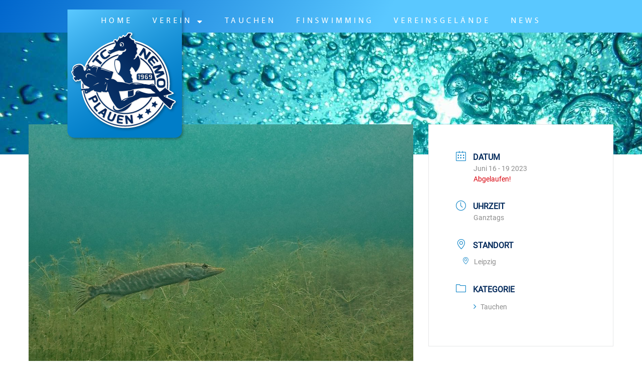

--- FILE ---
content_type: text/html; charset=UTF-8
request_url: https://tauchclub-nemo.de/events/ausfahrt-kulkwitzer-see-2-102/
body_size: 19363
content:
<!doctype html>
<html lang="de">
<head>
	<meta charset="UTF-8">
	<meta name="viewport" content="width=device-width, initial-scale=1">
	<link rel="profile" href="https://gmpg.org/xfn/11">
	<link rel="dns-prefetch" href="//cdn.hu-manity.co" />
		<!-- Cookie Compliance -->
		<script type="text/javascript">var huOptions = {"appID":"tauchclub-nemode-cf718cd","currentLanguage":"de","blocking":true,"globalCookie":false,"isAdmin":false,"privacyConsent":true,"forms":[],"customProviders":[],"customPatterns":[]};</script>
		<script type="text/javascript" src="https://cdn.hu-manity.co/hu-banner.min.js"></script><meta name='robots' content='index, follow, max-image-preview:large, max-snippet:-1, max-video-preview:-1' />
	<style>img:is([sizes="auto" i], [sizes^="auto," i]) { contain-intrinsic-size: 3000px 1500px }</style>
	<meta name="dlm-version" content="5.0.22">
<!-- Google Tag Manager by PYS -->
    <script data-cfasync="false" data-pagespeed-no-defer>
	    window.dataLayerPYS = window.dataLayerPYS || [];
	</script>
<!-- End Google Tag Manager by PYS -->
	<!-- This site is optimized with the Yoast SEO plugin v24.8.1 - https://yoast.com/wordpress/plugins/seo/ -->
	<title>Tauchclub NEMO Plauen e.V. | Ausfahrt Kulkwitzer See</title>
	<link rel="canonical" href="https://tauchclub-nemo.de/events/ausfahrt-kulkwitzer-see-2-102/" />
	<meta property="og:locale" content="de_DE" />
	<meta property="og:type" content="article" />
	<meta property="og:title" content="Tauchclub NEMO Plauen e.V. | Ausfahrt Kulkwitzer See" />
	<meta property="og:description" content="Übernachtung im Zelt, Wohnwagen / Wohnmobil / Finnhütten / Bungalows möglich, bitte jeder selbst reservieren" />
	<meta property="og:url" content="https://tauchclub-nemo.de/events/ausfahrt-kulkwitzer-see-2-102/" />
	<meta property="og:site_name" content="Tauchclub NEMO Plauen e.V." />
	<meta property="article:publisher" content="https://www.facebook.com/TauchclubNemoPlauenEv/" />
	<meta property="og:image" content="https://tauchclub-nemo.de/wp-content/uploads/2022/06/GOPR0708_1595173268424-01-e1648651813653.jpeg" />
	<meta property="og:image:width" content="1131" />
	<meta property="og:image:height" content="847" />
	<meta property="og:image:type" content="image/jpeg" />
	<meta name="twitter:card" content="summary_large_image" />
	<meta name="twitter:label1" content="Geschätzte Lesezeit" />
	<meta name="twitter:data1" content="1 Minute" />
	<script type="application/ld+json" class="yoast-schema-graph">{"@context":"https://schema.org","@graph":[{"@type":"WebPage","@id":"https://tauchclub-nemo.de/events/ausfahrt-kulkwitzer-see-2-102/","url":"https://tauchclub-nemo.de/events/ausfahrt-kulkwitzer-see-2-102/","name":"Tauchclub NEMO Plauen e.V. | Ausfahrt Kulkwitzer See","isPartOf":{"@id":"https://tauchclub-nemo.de/#website"},"primaryImageOfPage":{"@id":"https://tauchclub-nemo.de/events/ausfahrt-kulkwitzer-see-2-102/#primaryimage"},"image":{"@id":"https://tauchclub-nemo.de/events/ausfahrt-kulkwitzer-see-2-102/#primaryimage"},"thumbnailUrl":"https://tauchclub-nemo.de/wp-content/uploads/2022/06/GOPR0708_1595173268424-01-e1648651813653.jpeg","datePublished":"2022-12-30T16:21:17+00:00","breadcrumb":{"@id":"https://tauchclub-nemo.de/events/ausfahrt-kulkwitzer-see-2-102/#breadcrumb"},"inLanguage":"de","potentialAction":[{"@type":"ReadAction","target":["https://tauchclub-nemo.de/events/ausfahrt-kulkwitzer-see-2-102/"]}]},{"@type":"ImageObject","inLanguage":"de","@id":"https://tauchclub-nemo.de/events/ausfahrt-kulkwitzer-see-2-102/#primaryimage","url":"https://tauchclub-nemo.de/wp-content/uploads/2022/06/GOPR0708_1595173268424-01-e1648651813653.jpeg","contentUrl":"https://tauchclub-nemo.de/wp-content/uploads/2022/06/GOPR0708_1595173268424-01-e1648651813653.jpeg","width":1131,"height":847},{"@type":"BreadcrumbList","@id":"https://tauchclub-nemo.de/events/ausfahrt-kulkwitzer-see-2-102/#breadcrumb","itemListElement":[{"@type":"ListItem","position":1,"name":"Startseite","item":"https://tauchclub-nemo.de/"},{"@type":"ListItem","position":2,"name":"Veranstaltungen","item":"https://tauchclub-nemo.de/events/"},{"@type":"ListItem","position":3,"name":"Ausfahrt Kulkwitzer See"}]},{"@type":"WebSite","@id":"https://tauchclub-nemo.de/#website","url":"https://tauchclub-nemo.de/","name":"Tauchclub NEMO Plauen e.V.","description":"","publisher":{"@id":"https://tauchclub-nemo.de/#organization"},"potentialAction":[{"@type":"SearchAction","target":{"@type":"EntryPoint","urlTemplate":"https://tauchclub-nemo.de/?s={search_term_string}"},"query-input":{"@type":"PropertyValueSpecification","valueRequired":true,"valueName":"search_term_string"}}],"inLanguage":"de"},{"@type":"Organization","@id":"https://tauchclub-nemo.de/#organization","name":"Tauchclub NEMO Plauen e.V.","url":"https://tauchclub-nemo.de/","logo":{"@type":"ImageObject","inLanguage":"de","@id":"https://tauchclub-nemo.de/#/schema/logo/image/","url":"https://tauchclub-nemo.de/wp-content/uploads/2020/01/cropped-Screenshot_20200109-213032_Gallery-1.jpg","contentUrl":"https://tauchclub-nemo.de/wp-content/uploads/2020/01/cropped-Screenshot_20200109-213032_Gallery-1.jpg","width":949,"height":863,"caption":"Tauchclub NEMO Plauen e.V."},"image":{"@id":"https://tauchclub-nemo.de/#/schema/logo/image/"},"sameAs":["https://www.facebook.com/TauchclubNemoPlauenEv/","https://www.instagram.com/tauchclubnemoplauenev"]}]}</script>
	<!-- / Yoast SEO plugin. -->


<link rel='dns-prefetch' href='//www.googletagmanager.com' />
<link rel="alternate" type="application/rss+xml" title="Tauchclub NEMO Plauen e.V. &raquo; Feed" href="https://tauchclub-nemo.de/feed/" />
<link rel="alternate" type="application/rss+xml" title="Tauchclub NEMO Plauen e.V. &raquo; Kommentar-Feed" href="https://tauchclub-nemo.de/comments/feed/" />
<script>
window._wpemojiSettings = {"baseUrl":"https:\/\/s.w.org\/images\/core\/emoji\/15.0.3\/72x72\/","ext":".png","svgUrl":"https:\/\/s.w.org\/images\/core\/emoji\/15.0.3\/svg\/","svgExt":".svg","source":{"concatemoji":"https:\/\/tauchclub-nemo.de\/wp-includes\/js\/wp-emoji-release.min.js?ver=6.7.4"}};
/*! This file is auto-generated */
!function(i,n){var o,s,e;function c(e){try{var t={supportTests:e,timestamp:(new Date).valueOf()};sessionStorage.setItem(o,JSON.stringify(t))}catch(e){}}function p(e,t,n){e.clearRect(0,0,e.canvas.width,e.canvas.height),e.fillText(t,0,0);var t=new Uint32Array(e.getImageData(0,0,e.canvas.width,e.canvas.height).data),r=(e.clearRect(0,0,e.canvas.width,e.canvas.height),e.fillText(n,0,0),new Uint32Array(e.getImageData(0,0,e.canvas.width,e.canvas.height).data));return t.every(function(e,t){return e===r[t]})}function u(e,t,n){switch(t){case"flag":return n(e,"\ud83c\udff3\ufe0f\u200d\u26a7\ufe0f","\ud83c\udff3\ufe0f\u200b\u26a7\ufe0f")?!1:!n(e,"\ud83c\uddfa\ud83c\uddf3","\ud83c\uddfa\u200b\ud83c\uddf3")&&!n(e,"\ud83c\udff4\udb40\udc67\udb40\udc62\udb40\udc65\udb40\udc6e\udb40\udc67\udb40\udc7f","\ud83c\udff4\u200b\udb40\udc67\u200b\udb40\udc62\u200b\udb40\udc65\u200b\udb40\udc6e\u200b\udb40\udc67\u200b\udb40\udc7f");case"emoji":return!n(e,"\ud83d\udc26\u200d\u2b1b","\ud83d\udc26\u200b\u2b1b")}return!1}function f(e,t,n){var r="undefined"!=typeof WorkerGlobalScope&&self instanceof WorkerGlobalScope?new OffscreenCanvas(300,150):i.createElement("canvas"),a=r.getContext("2d",{willReadFrequently:!0}),o=(a.textBaseline="top",a.font="600 32px Arial",{});return e.forEach(function(e){o[e]=t(a,e,n)}),o}function t(e){var t=i.createElement("script");t.src=e,t.defer=!0,i.head.appendChild(t)}"undefined"!=typeof Promise&&(o="wpEmojiSettingsSupports",s=["flag","emoji"],n.supports={everything:!0,everythingExceptFlag:!0},e=new Promise(function(e){i.addEventListener("DOMContentLoaded",e,{once:!0})}),new Promise(function(t){var n=function(){try{var e=JSON.parse(sessionStorage.getItem(o));if("object"==typeof e&&"number"==typeof e.timestamp&&(new Date).valueOf()<e.timestamp+604800&&"object"==typeof e.supportTests)return e.supportTests}catch(e){}return null}();if(!n){if("undefined"!=typeof Worker&&"undefined"!=typeof OffscreenCanvas&&"undefined"!=typeof URL&&URL.createObjectURL&&"undefined"!=typeof Blob)try{var e="postMessage("+f.toString()+"("+[JSON.stringify(s),u.toString(),p.toString()].join(",")+"));",r=new Blob([e],{type:"text/javascript"}),a=new Worker(URL.createObjectURL(r),{name:"wpTestEmojiSupports"});return void(a.onmessage=function(e){c(n=e.data),a.terminate(),t(n)})}catch(e){}c(n=f(s,u,p))}t(n)}).then(function(e){for(var t in e)n.supports[t]=e[t],n.supports.everything=n.supports.everything&&n.supports[t],"flag"!==t&&(n.supports.everythingExceptFlag=n.supports.everythingExceptFlag&&n.supports[t]);n.supports.everythingExceptFlag=n.supports.everythingExceptFlag&&!n.supports.flag,n.DOMReady=!1,n.readyCallback=function(){n.DOMReady=!0}}).then(function(){return e}).then(function(){var e;n.supports.everything||(n.readyCallback(),(e=n.source||{}).concatemoji?t(e.concatemoji):e.wpemoji&&e.twemoji&&(t(e.twemoji),t(e.wpemoji)))}))}((window,document),window._wpemojiSettings);
</script>
<link rel='stylesheet' id='ts-poll-block-css-css' href='https://tauchclub-nemo.de/wp-content/plugins/poll-wp/admin/css/block.css?ver=6.7.4' media='all' />
<link rel='stylesheet' id='mec-select2-style-css' href='https://tauchclub-nemo.de/wp-content/plugins/modern-events-calendar/assets/packages/select2/select2.min.css?ver=7.21.0' media='all' />
<link rel='stylesheet' id='mec-font-icons-css' href='https://tauchclub-nemo.de/wp-content/plugins/modern-events-calendar/assets/css/iconfonts.css?ver=7.21.0' media='all' />
<link rel='stylesheet' id='mec-frontend-style-css' href='https://tauchclub-nemo.de/wp-content/plugins/modern-events-calendar/assets/css/frontend.min.css?ver=7.21.0' media='all' />
<link rel='stylesheet' id='mec-tooltip-style-css' href='https://tauchclub-nemo.de/wp-content/plugins/modern-events-calendar/assets/packages/tooltip/tooltip.css?ver=7.21.0' media='all' />
<link rel='stylesheet' id='mec-tooltip-shadow-style-css' href='https://tauchclub-nemo.de/wp-content/plugins/modern-events-calendar/assets/packages/tooltip/tooltipster-sideTip-shadow.min.css?ver=7.21.0' media='all' />
<link rel='stylesheet' id='featherlight-css' href='https://tauchclub-nemo.de/wp-content/plugins/modern-events-calendar/assets/packages/featherlight/featherlight.css?ver=7.21.0' media='all' />
<link rel='stylesheet' id='mec-lity-style-css' href='https://tauchclub-nemo.de/wp-content/plugins/modern-events-calendar/assets/packages/lity/lity.min.css?ver=7.21.0' media='all' />
<link rel='stylesheet' id='mec-general-calendar-style-css' href='https://tauchclub-nemo.de/wp-content/plugins/modern-events-calendar/assets/css/mec-general-calendar.css?ver=7.21.0' media='all' />
<style id='wp-emoji-styles-inline-css'>

	img.wp-smiley, img.emoji {
		display: inline !important;
		border: none !important;
		box-shadow: none !important;
		height: 1em !important;
		width: 1em !important;
		margin: 0 0.07em !important;
		vertical-align: -0.1em !important;
		background: none !important;
		padding: 0 !important;
	}
</style>
<link rel='stylesheet' id='wp-block-library-css' href='https://tauchclub-nemo.de/wp-includes/css/dist/block-library/style.min.css?ver=6.7.4' media='all' />
<style id='global-styles-inline-css'>
:root{--wp--preset--aspect-ratio--square: 1;--wp--preset--aspect-ratio--4-3: 4/3;--wp--preset--aspect-ratio--3-4: 3/4;--wp--preset--aspect-ratio--3-2: 3/2;--wp--preset--aspect-ratio--2-3: 2/3;--wp--preset--aspect-ratio--16-9: 16/9;--wp--preset--aspect-ratio--9-16: 9/16;--wp--preset--color--black: #000000;--wp--preset--color--cyan-bluish-gray: #abb8c3;--wp--preset--color--white: #ffffff;--wp--preset--color--pale-pink: #f78da7;--wp--preset--color--vivid-red: #cf2e2e;--wp--preset--color--luminous-vivid-orange: #ff6900;--wp--preset--color--luminous-vivid-amber: #fcb900;--wp--preset--color--light-green-cyan: #7bdcb5;--wp--preset--color--vivid-green-cyan: #00d084;--wp--preset--color--pale-cyan-blue: #8ed1fc;--wp--preset--color--vivid-cyan-blue: #0693e3;--wp--preset--color--vivid-purple: #9b51e0;--wp--preset--gradient--vivid-cyan-blue-to-vivid-purple: linear-gradient(135deg,rgba(6,147,227,1) 0%,rgb(155,81,224) 100%);--wp--preset--gradient--light-green-cyan-to-vivid-green-cyan: linear-gradient(135deg,rgb(122,220,180) 0%,rgb(0,208,130) 100%);--wp--preset--gradient--luminous-vivid-amber-to-luminous-vivid-orange: linear-gradient(135deg,rgba(252,185,0,1) 0%,rgba(255,105,0,1) 100%);--wp--preset--gradient--luminous-vivid-orange-to-vivid-red: linear-gradient(135deg,rgba(255,105,0,1) 0%,rgb(207,46,46) 100%);--wp--preset--gradient--very-light-gray-to-cyan-bluish-gray: linear-gradient(135deg,rgb(238,238,238) 0%,rgb(169,184,195) 100%);--wp--preset--gradient--cool-to-warm-spectrum: linear-gradient(135deg,rgb(74,234,220) 0%,rgb(151,120,209) 20%,rgb(207,42,186) 40%,rgb(238,44,130) 60%,rgb(251,105,98) 80%,rgb(254,248,76) 100%);--wp--preset--gradient--blush-light-purple: linear-gradient(135deg,rgb(255,206,236) 0%,rgb(152,150,240) 100%);--wp--preset--gradient--blush-bordeaux: linear-gradient(135deg,rgb(254,205,165) 0%,rgb(254,45,45) 50%,rgb(107,0,62) 100%);--wp--preset--gradient--luminous-dusk: linear-gradient(135deg,rgb(255,203,112) 0%,rgb(199,81,192) 50%,rgb(65,88,208) 100%);--wp--preset--gradient--pale-ocean: linear-gradient(135deg,rgb(255,245,203) 0%,rgb(182,227,212) 50%,rgb(51,167,181) 100%);--wp--preset--gradient--electric-grass: linear-gradient(135deg,rgb(202,248,128) 0%,rgb(113,206,126) 100%);--wp--preset--gradient--midnight: linear-gradient(135deg,rgb(2,3,129) 0%,rgb(40,116,252) 100%);--wp--preset--font-size--small: 13px;--wp--preset--font-size--medium: 20px;--wp--preset--font-size--large: 36px;--wp--preset--font-size--x-large: 42px;--wp--preset--spacing--20: 0.44rem;--wp--preset--spacing--30: 0.67rem;--wp--preset--spacing--40: 1rem;--wp--preset--spacing--50: 1.5rem;--wp--preset--spacing--60: 2.25rem;--wp--preset--spacing--70: 3.38rem;--wp--preset--spacing--80: 5.06rem;--wp--preset--shadow--natural: 6px 6px 9px rgba(0, 0, 0, 0.2);--wp--preset--shadow--deep: 12px 12px 50px rgba(0, 0, 0, 0.4);--wp--preset--shadow--sharp: 6px 6px 0px rgba(0, 0, 0, 0.2);--wp--preset--shadow--outlined: 6px 6px 0px -3px rgba(255, 255, 255, 1), 6px 6px rgba(0, 0, 0, 1);--wp--preset--shadow--crisp: 6px 6px 0px rgba(0, 0, 0, 1);}:root { --wp--style--global--content-size: 800px;--wp--style--global--wide-size: 1200px; }:where(body) { margin: 0; }.wp-site-blocks > .alignleft { float: left; margin-right: 2em; }.wp-site-blocks > .alignright { float: right; margin-left: 2em; }.wp-site-blocks > .aligncenter { justify-content: center; margin-left: auto; margin-right: auto; }:where(.wp-site-blocks) > * { margin-block-start: 24px; margin-block-end: 0; }:where(.wp-site-blocks) > :first-child { margin-block-start: 0; }:where(.wp-site-blocks) > :last-child { margin-block-end: 0; }:root { --wp--style--block-gap: 24px; }:root :where(.is-layout-flow) > :first-child{margin-block-start: 0;}:root :where(.is-layout-flow) > :last-child{margin-block-end: 0;}:root :where(.is-layout-flow) > *{margin-block-start: 24px;margin-block-end: 0;}:root :where(.is-layout-constrained) > :first-child{margin-block-start: 0;}:root :where(.is-layout-constrained) > :last-child{margin-block-end: 0;}:root :where(.is-layout-constrained) > *{margin-block-start: 24px;margin-block-end: 0;}:root :where(.is-layout-flex){gap: 24px;}:root :where(.is-layout-grid){gap: 24px;}.is-layout-flow > .alignleft{float: left;margin-inline-start: 0;margin-inline-end: 2em;}.is-layout-flow > .alignright{float: right;margin-inline-start: 2em;margin-inline-end: 0;}.is-layout-flow > .aligncenter{margin-left: auto !important;margin-right: auto !important;}.is-layout-constrained > .alignleft{float: left;margin-inline-start: 0;margin-inline-end: 2em;}.is-layout-constrained > .alignright{float: right;margin-inline-start: 2em;margin-inline-end: 0;}.is-layout-constrained > .aligncenter{margin-left: auto !important;margin-right: auto !important;}.is-layout-constrained > :where(:not(.alignleft):not(.alignright):not(.alignfull)){max-width: var(--wp--style--global--content-size);margin-left: auto !important;margin-right: auto !important;}.is-layout-constrained > .alignwide{max-width: var(--wp--style--global--wide-size);}body .is-layout-flex{display: flex;}.is-layout-flex{flex-wrap: wrap;align-items: center;}.is-layout-flex > :is(*, div){margin: 0;}body .is-layout-grid{display: grid;}.is-layout-grid > :is(*, div){margin: 0;}body{padding-top: 0px;padding-right: 0px;padding-bottom: 0px;padding-left: 0px;}a:where(:not(.wp-element-button)){text-decoration: underline;}:root :where(.wp-element-button, .wp-block-button__link){background-color: #32373c;border-width: 0;color: #fff;font-family: inherit;font-size: inherit;line-height: inherit;padding: calc(0.667em + 2px) calc(1.333em + 2px);text-decoration: none;}.has-black-color{color: var(--wp--preset--color--black) !important;}.has-cyan-bluish-gray-color{color: var(--wp--preset--color--cyan-bluish-gray) !important;}.has-white-color{color: var(--wp--preset--color--white) !important;}.has-pale-pink-color{color: var(--wp--preset--color--pale-pink) !important;}.has-vivid-red-color{color: var(--wp--preset--color--vivid-red) !important;}.has-luminous-vivid-orange-color{color: var(--wp--preset--color--luminous-vivid-orange) !important;}.has-luminous-vivid-amber-color{color: var(--wp--preset--color--luminous-vivid-amber) !important;}.has-light-green-cyan-color{color: var(--wp--preset--color--light-green-cyan) !important;}.has-vivid-green-cyan-color{color: var(--wp--preset--color--vivid-green-cyan) !important;}.has-pale-cyan-blue-color{color: var(--wp--preset--color--pale-cyan-blue) !important;}.has-vivid-cyan-blue-color{color: var(--wp--preset--color--vivid-cyan-blue) !important;}.has-vivid-purple-color{color: var(--wp--preset--color--vivid-purple) !important;}.has-black-background-color{background-color: var(--wp--preset--color--black) !important;}.has-cyan-bluish-gray-background-color{background-color: var(--wp--preset--color--cyan-bluish-gray) !important;}.has-white-background-color{background-color: var(--wp--preset--color--white) !important;}.has-pale-pink-background-color{background-color: var(--wp--preset--color--pale-pink) !important;}.has-vivid-red-background-color{background-color: var(--wp--preset--color--vivid-red) !important;}.has-luminous-vivid-orange-background-color{background-color: var(--wp--preset--color--luminous-vivid-orange) !important;}.has-luminous-vivid-amber-background-color{background-color: var(--wp--preset--color--luminous-vivid-amber) !important;}.has-light-green-cyan-background-color{background-color: var(--wp--preset--color--light-green-cyan) !important;}.has-vivid-green-cyan-background-color{background-color: var(--wp--preset--color--vivid-green-cyan) !important;}.has-pale-cyan-blue-background-color{background-color: var(--wp--preset--color--pale-cyan-blue) !important;}.has-vivid-cyan-blue-background-color{background-color: var(--wp--preset--color--vivid-cyan-blue) !important;}.has-vivid-purple-background-color{background-color: var(--wp--preset--color--vivid-purple) !important;}.has-black-border-color{border-color: var(--wp--preset--color--black) !important;}.has-cyan-bluish-gray-border-color{border-color: var(--wp--preset--color--cyan-bluish-gray) !important;}.has-white-border-color{border-color: var(--wp--preset--color--white) !important;}.has-pale-pink-border-color{border-color: var(--wp--preset--color--pale-pink) !important;}.has-vivid-red-border-color{border-color: var(--wp--preset--color--vivid-red) !important;}.has-luminous-vivid-orange-border-color{border-color: var(--wp--preset--color--luminous-vivid-orange) !important;}.has-luminous-vivid-amber-border-color{border-color: var(--wp--preset--color--luminous-vivid-amber) !important;}.has-light-green-cyan-border-color{border-color: var(--wp--preset--color--light-green-cyan) !important;}.has-vivid-green-cyan-border-color{border-color: var(--wp--preset--color--vivid-green-cyan) !important;}.has-pale-cyan-blue-border-color{border-color: var(--wp--preset--color--pale-cyan-blue) !important;}.has-vivid-cyan-blue-border-color{border-color: var(--wp--preset--color--vivid-cyan-blue) !important;}.has-vivid-purple-border-color{border-color: var(--wp--preset--color--vivid-purple) !important;}.has-vivid-cyan-blue-to-vivid-purple-gradient-background{background: var(--wp--preset--gradient--vivid-cyan-blue-to-vivid-purple) !important;}.has-light-green-cyan-to-vivid-green-cyan-gradient-background{background: var(--wp--preset--gradient--light-green-cyan-to-vivid-green-cyan) !important;}.has-luminous-vivid-amber-to-luminous-vivid-orange-gradient-background{background: var(--wp--preset--gradient--luminous-vivid-amber-to-luminous-vivid-orange) !important;}.has-luminous-vivid-orange-to-vivid-red-gradient-background{background: var(--wp--preset--gradient--luminous-vivid-orange-to-vivid-red) !important;}.has-very-light-gray-to-cyan-bluish-gray-gradient-background{background: var(--wp--preset--gradient--very-light-gray-to-cyan-bluish-gray) !important;}.has-cool-to-warm-spectrum-gradient-background{background: var(--wp--preset--gradient--cool-to-warm-spectrum) !important;}.has-blush-light-purple-gradient-background{background: var(--wp--preset--gradient--blush-light-purple) !important;}.has-blush-bordeaux-gradient-background{background: var(--wp--preset--gradient--blush-bordeaux) !important;}.has-luminous-dusk-gradient-background{background: var(--wp--preset--gradient--luminous-dusk) !important;}.has-pale-ocean-gradient-background{background: var(--wp--preset--gradient--pale-ocean) !important;}.has-electric-grass-gradient-background{background: var(--wp--preset--gradient--electric-grass) !important;}.has-midnight-gradient-background{background: var(--wp--preset--gradient--midnight) !important;}.has-small-font-size{font-size: var(--wp--preset--font-size--small) !important;}.has-medium-font-size{font-size: var(--wp--preset--font-size--medium) !important;}.has-large-font-size{font-size: var(--wp--preset--font-size--large) !important;}.has-x-large-font-size{font-size: var(--wp--preset--font-size--x-large) !important;}
:root :where(.wp-block-pullquote){font-size: 1.5em;line-height: 1.6;}
</style>
<link rel='stylesheet' id='cleverreach_style-css' href='https://tauchclub-nemo.de/wp-content/plugins/cleverreach/resources/css/frontend.css?ver=6.7.4' media='all' />
<link rel='stylesheet' id='TS_POLL_public_css-css' href='https://tauchclub-nemo.de/wp-content/plugins/poll-wp/public/css/ts_poll-public.css?ver=2.4.7' media='all' />
<link rel='stylesheet' id='ts_poll_fonts-css' href='https://tauchclub-nemo.de/wp-content/plugins/poll-wp/fonts/ts_poll-fonts.css?ver=2.4.7' media='all' />
<link rel='stylesheet' id='hello-elementor-css' href='https://tauchclub-nemo.de/wp-content/themes/hello-elementor/style.min.css?ver=3.3.0' media='all' />
<link rel='stylesheet' id='hello-elementor-theme-style-css' href='https://tauchclub-nemo.de/wp-content/themes/hello-elementor/theme.min.css?ver=3.3.0' media='all' />
<link rel='stylesheet' id='hello-elementor-header-footer-css' href='https://tauchclub-nemo.de/wp-content/themes/hello-elementor/header-footer.min.css?ver=3.3.0' media='all' />
<link rel='stylesheet' id='elementor-frontend-css' href='https://tauchclub-nemo.de/wp-content/plugins/elementor/assets/css/frontend.min.css?ver=3.28.3' media='all' />
<link rel='stylesheet' id='elementor-post-5544-css' href='https://tauchclub-nemo.de/wp-content/uploads/elementor/css/post-5544.css?ver=1745166529' media='all' />
<link rel='stylesheet' id='widget-menu-anchor-css' href='https://tauchclub-nemo.de/wp-content/plugins/elementor/assets/css/widget-menu-anchor.min.css?ver=3.28.3' media='all' />
<link rel='stylesheet' id='e-sticky-css' href='https://tauchclub-nemo.de/wp-content/plugins/elementor-pro/assets/css/modules/sticky.min.css?ver=3.28.2' media='all' />
<link rel='stylesheet' id='widget-nav-menu-css' href='https://tauchclub-nemo.de/wp-content/plugins/elementor-pro/assets/css/widget-nav-menu.min.css?ver=3.28.2' media='all' />
<link rel='stylesheet' id='e-animation-fadeInDown-css' href='https://tauchclub-nemo.de/wp-content/plugins/elementor/assets/lib/animations/styles/fadeInDown.min.css?ver=3.28.3' media='all' />
<link rel='stylesheet' id='widget-image-css' href='https://tauchclub-nemo.de/wp-content/plugins/elementor/assets/css/widget-image.min.css?ver=3.28.3' media='all' />
<link rel='stylesheet' id='widget-heading-css' href='https://tauchclub-nemo.de/wp-content/plugins/elementor/assets/css/widget-heading.min.css?ver=3.28.3' media='all' />
<link rel='stylesheet' id='e-motion-fx-css' href='https://tauchclub-nemo.de/wp-content/plugins/elementor-pro/assets/css/modules/motion-fx.min.css?ver=3.28.2' media='all' />
<link rel='stylesheet' id='e-shapes-css' href='https://tauchclub-nemo.de/wp-content/plugins/elementor/assets/css/conditionals/shapes.min.css?ver=3.28.3' media='all' />
<link rel='stylesheet' id='widget-social-icons-css' href='https://tauchclub-nemo.de/wp-content/plugins/elementor/assets/css/widget-social-icons.min.css?ver=3.28.3' media='all' />
<link rel='stylesheet' id='e-apple-webkit-css' href='https://tauchclub-nemo.de/wp-content/plugins/elementor/assets/css/conditionals/apple-webkit.min.css?ver=3.28.3' media='all' />
<link rel='stylesheet' id='widget-search-form-css' href='https://tauchclub-nemo.de/wp-content/plugins/elementor-pro/assets/css/widget-search-form.min.css?ver=3.28.2' media='all' />
<link rel='stylesheet' id='elementor-icons-shared-0-css' href='https://tauchclub-nemo.de/wp-content/plugins/elementor/assets/lib/font-awesome/css/fontawesome.min.css?ver=5.15.3' media='all' />
<link rel='stylesheet' id='elementor-icons-fa-solid-css' href='https://tauchclub-nemo.de/wp-content/plugins/elementor/assets/lib/font-awesome/css/solid.min.css?ver=5.15.3' media='all' />
<link rel='stylesheet' id='elementor-icons-css' href='https://tauchclub-nemo.de/wp-content/plugins/elementor/assets/lib/eicons/css/elementor-icons.min.css?ver=5.36.0' media='all' />
<link rel='stylesheet' id='eihe-front-style-css' href='https://tauchclub-nemo.de/wp-content/plugins/image-hover-effects-addon-for-elementor/assets/style.min.css?ver=1.4.4' media='all' />
<link rel='stylesheet' id='elementor-post-8210-css' href='https://tauchclub-nemo.de/wp-content/uploads/elementor/css/post-8210.css?ver=1745173595' media='all' />
<link rel='stylesheet' id='elementor-post-5547-css' href='https://tauchclub-nemo.de/wp-content/uploads/elementor/css/post-5547.css?ver=1745166529' media='all' />
<style id='akismet-widget-style-inline-css'>

			.a-stats {
				--akismet-color-mid-green: #357b49;
				--akismet-color-white: #fff;
				--akismet-color-light-grey: #f6f7f7;

				max-width: 350px;
				width: auto;
			}

			.a-stats * {
				all: unset;
				box-sizing: border-box;
			}

			.a-stats strong {
				font-weight: 600;
			}

			.a-stats a.a-stats__link,
			.a-stats a.a-stats__link:visited,
			.a-stats a.a-stats__link:active {
				background: var(--akismet-color-mid-green);
				border: none;
				box-shadow: none;
				border-radius: 8px;
				color: var(--akismet-color-white);
				cursor: pointer;
				display: block;
				font-family: -apple-system, BlinkMacSystemFont, 'Segoe UI', 'Roboto', 'Oxygen-Sans', 'Ubuntu', 'Cantarell', 'Helvetica Neue', sans-serif;
				font-weight: 500;
				padding: 12px;
				text-align: center;
				text-decoration: none;
				transition: all 0.2s ease;
			}

			/* Extra specificity to deal with TwentyTwentyOne focus style */
			.widget .a-stats a.a-stats__link:focus {
				background: var(--akismet-color-mid-green);
				color: var(--akismet-color-white);
				text-decoration: none;
			}

			.a-stats a.a-stats__link:hover {
				filter: brightness(110%);
				box-shadow: 0 4px 12px rgba(0, 0, 0, 0.06), 0 0 2px rgba(0, 0, 0, 0.16);
			}

			.a-stats .count {
				color: var(--akismet-color-white);
				display: block;
				font-size: 1.5em;
				line-height: 1.4;
				padding: 0 13px;
				white-space: nowrap;
			}
		
</style>
<link rel='stylesheet' id='elementor-icons-fa-brands-css' href='https://tauchclub-nemo.de/wp-content/plugins/elementor/assets/lib/font-awesome/css/brands.min.css?ver=5.15.3' media='all' />
<script src="https://tauchclub-nemo.de/wp-includes/js/jquery/jquery.min.js?ver=3.7.1" id="jquery-core-js"></script>
<script src="https://tauchclub-nemo.de/wp-includes/js/jquery/jquery-migrate.min.js?ver=3.4.1" id="jquery-migrate-js"></script>
<script src="https://tauchclub-nemo.de/wp-content/plugins/poll-wp/public/js/vue.js?ver=2.4.7" id="ts_poll_vue_js-js"></script>
<script src="https://tauchclub-nemo.de/wp-content/plugins/poll-wp/public/js/ts_poll-public.js?ver=2.4.7" id="TS_POLL-js"></script>

<!-- Google Tag (gtac.js) durch Site-Kit hinzugefügt -->

<!-- Von Site Kit hinzugefügtes Google-Analytics-Snippet -->
<script src="https://www.googletagmanager.com/gtag/js?id=G-FR7WQCEKHP&l=dataLayerPYS" id="google_gtagjs-js" async></script>
<script id="google_gtagjs-js-after">
window.dataLayerPYS = window.dataLayerPYS || [];function gtag(){dataLayerPYS.push(arguments);}
gtag("set","linker",{"domains":["tauchclub-nemo.de"]});
gtag("js", new Date());
gtag("set", "developer_id.dZTNiMT", true);
gtag("config", "G-FR7WQCEKHP");
</script>

<!-- Das Snippet mit dem schließenden Google-Tag (gtag.js) wurde von Site Kit hinzugefügt -->
<link rel="https://api.w.org/" href="https://tauchclub-nemo.de/wp-json/" /><link rel="alternate" title="JSON" type="application/json" href="https://tauchclub-nemo.de/wp-json/wp/v2/mec-events/10868" /><link rel="EditURI" type="application/rsd+xml" title="RSD" href="https://tauchclub-nemo.de/xmlrpc.php?rsd" />
<meta name="generator" content="WordPress 6.7.4" />
<link rel='shortlink' href='https://tauchclub-nemo.de/?p=10868' />
<link rel="alternate" title="oEmbed (JSON)" type="application/json+oembed" href="https://tauchclub-nemo.de/wp-json/oembed/1.0/embed?url=https%3A%2F%2Ftauchclub-nemo.de%2Fevents%2Fausfahrt-kulkwitzer-see-2-102%2F" />
<link rel="alternate" title="oEmbed (XML)" type="text/xml+oembed" href="https://tauchclub-nemo.de/wp-json/oembed/1.0/embed?url=https%3A%2F%2Ftauchclub-nemo.de%2Fevents%2Fausfahrt-kulkwitzer-see-2-102%2F&#038;format=xml" />
<script>

// dataLayer und gtag-Funktion definieren

window.dataLayerPYS = window.dataLayerPYS || [];

function gtag(){dataLayerPYS.push(arguments);}

 
// WICHTIG – NICHT KOPIEREN/EINFÜGEN, OHNE REGIONENLISTE ZU ÄNDERN

// Standardeinwilligung für bestimmte Regionen entsprechend Ihren Anforderungen festlegen

gtag('consent', 'default', {

  'ad_storage': 'denied',

  'ad_user_data': 'denied',

  'ad_personalization': 'denied',

  'analytics_storage': 'denied',

 'regions':[ISO 3166-2:DE]

});

// Standardeinwilligung für alle anderen Regionen entsprechend Ihren Anforderungen festlegen

gtag('consent', 'default', {

  'ad_storage': 'denied',

  'ad_user_data': 'denied',

  'ad_personalization': 'denied',

  'analytics_storage': 'denied'

});

</script>

<!--Banner-Script hier einfügen!--><meta name="generator" content="Site Kit by Google 1.150.0" /><meta name="generator" content="Elementor 3.28.3; features: additional_custom_breakpoints, e_local_google_fonts; settings: css_print_method-external, google_font-enabled, font_display-auto">
<meta property="fb:app_id" content="426450917738253" />			<style>
				.e-con.e-parent:nth-of-type(n+4):not(.e-lazyloaded):not(.e-no-lazyload),
				.e-con.e-parent:nth-of-type(n+4):not(.e-lazyloaded):not(.e-no-lazyload) * {
					background-image: none !important;
				}
				@media screen and (max-height: 1024px) {
					.e-con.e-parent:nth-of-type(n+3):not(.e-lazyloaded):not(.e-no-lazyload),
					.e-con.e-parent:nth-of-type(n+3):not(.e-lazyloaded):not(.e-no-lazyload) * {
						background-image: none !important;
					}
				}
				@media screen and (max-height: 640px) {
					.e-con.e-parent:nth-of-type(n+2):not(.e-lazyloaded):not(.e-no-lazyload),
					.e-con.e-parent:nth-of-type(n+2):not(.e-lazyloaded):not(.e-no-lazyload) * {
						background-image: none !important;
					}
				}
			</style>
			<link rel="icon" href="https://tauchclub-nemo.de/wp-content/uploads/2019/04/cropped-NEMO_LOGO_RGB_1000px_FINISH-1-32x32.png" sizes="32x32" />
<link rel="icon" href="https://tauchclub-nemo.de/wp-content/uploads/2019/04/cropped-NEMO_LOGO_RGB_1000px_FINISH-1-192x192.png" sizes="192x192" />
<link rel="apple-touch-icon" href="https://tauchclub-nemo.de/wp-content/uploads/2019/04/cropped-NEMO_LOGO_RGB_1000px_FINISH-1-180x180.png" />
<meta name="msapplication-TileImage" content="https://tauchclub-nemo.de/wp-content/uploads/2019/04/cropped-NEMO_LOGO_RGB_1000px_FINISH-1-270x270.png" />
<style>:root,::before,::after{--mec-color-skin: #1487c8;--mec-color-skin-rgba-1: rgba(20,135,200,.25);--mec-color-skin-rgba-2: rgba(20,135,200,.5);--mec-color-skin-rgba-3: rgba(20,135,200,.75);--mec-color-skin-rgba-4: rgba(20,135,200,.11);--mec-primary-border-radius: ;--mec-secondary-border-radius: ;--mec-container-normal-width: 1196px;--mec-container-large-width: 1690px;--mec-title-color: #00285a;--mec-fes-main-color: #40d9f1;--mec-fes-main-color-rgba-1: rgba(64, 217, 241, 0.12);--mec-fes-main-color-rgba-2: rgba(64, 217, 241, 0.23);--mec-fes-main-color-rgba-3: rgba(64, 217, 241, 0.03);--mec-fes-main-color-rgba-4: rgba(64, 217, 241, 0.3);--mec-fes-main-color-rgba-5: rgb(64 217 241 / 7%);--mec-fes-main-color-rgba-6: rgba(64, 217, 241, 0.2);</style><style>.mec-wrap .mec-single-title, .single-mec-events .mec-wrap.mec-no-access-error h1 {
  color: #00285a;
}
.mec-single-event .mec-event-meta dt, .mec-single-event .mec-event-meta h3 {
  color: #00285a;
}
.mec-event-grid-modern .mec-event-article {
  background: #00285a;
  border-radius: 10px;
}
.mec-event-sharing-wrap li i {
  width: 38px;
  height: 38px;
}
.mec-event-grid-modern .event-grid-modern-head .mec-event-month {
  color: #fff;
}
.mec-event-grid-modern .event-grid-modern-head .mec-event-day {
  color: white;
  font-weight: 300;
}
.mec-wrap {
  color: #fff;
}
.mec-event-sharing-wrap li i {
  color: #fff;
  background-color: #1487C8;
}
.mec-event-sharing-wrap > li:first-of-type {
  border: 2px solid #fff;
}
.mec-calendar .mec-event-article.mec-single-event-novel h4 {
 color: white;
}</style></head>
<body class="mec-events-template-default single single-mec-events postid-10868 wp-embed-responsive cookies-not-set mec-theme-hello-elementor theme-default elementor-default elementor-kit-5544">


<a class="skip-link screen-reader-text" href="#content">Zum Inhalt wechseln</a>

		<header data-elementor-type="header" data-elementor-id="8210" class="elementor elementor-8210 elementor-location-header" data-elementor-post-type="elementor_library">
					<section class="elementor-section elementor-top-section elementor-element elementor-element-537617f elementor-section-full_width elementor-section-stretched elementor-section-height-default elementor-section-height-default" data-id="537617f" data-element_type="section" data-settings="{&quot;stretch_section&quot;:&quot;section-stretched&quot;,&quot;background_background&quot;:&quot;gradient&quot;}">
						<div class="elementor-container elementor-column-gap-default">
					<header class="elementor-column elementor-col-100 elementor-top-column elementor-element elementor-element-ebe7e2e" data-id="ebe7e2e" data-element_type="column" data-settings="{&quot;background_background&quot;:&quot;gradient&quot;}">
			<div class="elementor-widget-wrap elementor-element-populated">
						<div class="elementor-element elementor-element-e59378b elementor-widget elementor-widget-menu-anchor" data-id="e59378b" data-element_type="widget" data-widget_type="menu-anchor.default">
				<div class="elementor-widget-container">
							<div class="elementor-menu-anchor" id="top"></div>
						</div>
				</div>
				<div class="elementor-element elementor-element-c2f25b9 elementor-nav-menu__align-center elementor-widget-tablet__width-auto elementor-nav-menu--dropdown-tablet elementor-nav-menu__text-align-aside elementor-nav-menu--toggle elementor-nav-menu--burger elementor-widget elementor-widget-nav-menu" data-id="c2f25b9" data-element_type="widget" data-settings="{&quot;sticky&quot;:&quot;top&quot;,&quot;sticky_on&quot;:[&quot;mobile&quot;],&quot;layout&quot;:&quot;horizontal&quot;,&quot;submenu_icon&quot;:{&quot;value&quot;:&quot;&lt;i class=\&quot;fas fa-caret-down\&quot;&gt;&lt;\/i&gt;&quot;,&quot;library&quot;:&quot;fa-solid&quot;},&quot;toggle&quot;:&quot;burger&quot;,&quot;sticky_offset&quot;:0,&quot;sticky_effects_offset&quot;:0,&quot;sticky_anchor_link_offset&quot;:0}" data-widget_type="nav-menu.default">
				<div class="elementor-widget-container">
								<nav aria-label="Menü" class="elementor-nav-menu--main elementor-nav-menu__container elementor-nav-menu--layout-horizontal e--pointer-background e--animation-fade">
				<ul id="menu-1-c2f25b9" class="elementor-nav-menu"><li class="menu-item menu-item-type-post_type menu-item-object-page menu-item-home menu-item-7606"><a href="https://tauchclub-nemo.de/" class="elementor-item">Home</a></li>
<li class="menu-item menu-item-type-custom menu-item-object-custom menu-item-has-children menu-item-7369"><a href="#" class="elementor-item elementor-item-anchor">Verein</a>
<ul class="sub-menu elementor-nav-menu--dropdown">
	<li class="menu-item menu-item-type-post_type menu-item-object-page menu-item-5740"><a href="https://tauchclub-nemo.de/verein/" class="elementor-sub-item">Unser Verein</a></li>
	<li class="menu-item menu-item-type-post_type menu-item-object-page menu-item-6788"><a href="https://tauchclub-nemo.de/vereinskleidung/" class="elementor-sub-item">Vereinskleidung</a></li>
	<li class="menu-item menu-item-type-custom menu-item-object-custom menu-item-5784"><a href="https://tauchclub-nemo.de/verein#downloads" class="elementor-sub-item elementor-item-anchor">Downloads</a></li>
	<li class="menu-item menu-item-type-post_type menu-item-object-page menu-item-6800"><a href="https://tauchclub-nemo.de/kontakt/" class="elementor-sub-item">Kontakt</a></li>
</ul>
</li>
<li class="menu-item menu-item-type-post_type menu-item-object-page menu-item-5742"><a href="https://tauchclub-nemo.de/tauchen/" class="elementor-item">Tauchen</a></li>
<li class="menu-item menu-item-type-post_type menu-item-object-page menu-item-5741"><a href="https://tauchclub-nemo.de/finswimming/" class="elementor-item">Finswimming</a></li>
<li class="menu-item menu-item-type-post_type menu-item-object-page menu-item-6787"><a href="https://tauchclub-nemo.de/vereinsgelaende/" class="elementor-item">Vereinsgelände</a></li>
<li class="menu-item menu-item-type-custom menu-item-object-custom menu-item-home menu-item-6260"><a href="https://tauchclub-nemo.de#aktuelles" class="elementor-item elementor-item-anchor">News</a></li>
</ul>			</nav>
					<div class="elementor-menu-toggle" role="button" tabindex="0" aria-label="Menü Umschalter" aria-expanded="false">
			<i aria-hidden="true" role="presentation" class="elementor-menu-toggle__icon--open eicon-menu-bar"></i><i aria-hidden="true" role="presentation" class="elementor-menu-toggle__icon--close eicon-close"></i>		</div>
					<nav class="elementor-nav-menu--dropdown elementor-nav-menu__container" aria-hidden="true">
				<ul id="menu-2-c2f25b9" class="elementor-nav-menu"><li class="menu-item menu-item-type-post_type menu-item-object-page menu-item-home menu-item-7606"><a href="https://tauchclub-nemo.de/" class="elementor-item" tabindex="-1">Home</a></li>
<li class="menu-item menu-item-type-custom menu-item-object-custom menu-item-has-children menu-item-7369"><a href="#" class="elementor-item elementor-item-anchor" tabindex="-1">Verein</a>
<ul class="sub-menu elementor-nav-menu--dropdown">
	<li class="menu-item menu-item-type-post_type menu-item-object-page menu-item-5740"><a href="https://tauchclub-nemo.de/verein/" class="elementor-sub-item" tabindex="-1">Unser Verein</a></li>
	<li class="menu-item menu-item-type-post_type menu-item-object-page menu-item-6788"><a href="https://tauchclub-nemo.de/vereinskleidung/" class="elementor-sub-item" tabindex="-1">Vereinskleidung</a></li>
	<li class="menu-item menu-item-type-custom menu-item-object-custom menu-item-5784"><a href="https://tauchclub-nemo.de/verein#downloads" class="elementor-sub-item elementor-item-anchor" tabindex="-1">Downloads</a></li>
	<li class="menu-item menu-item-type-post_type menu-item-object-page menu-item-6800"><a href="https://tauchclub-nemo.de/kontakt/" class="elementor-sub-item" tabindex="-1">Kontakt</a></li>
</ul>
</li>
<li class="menu-item menu-item-type-post_type menu-item-object-page menu-item-5742"><a href="https://tauchclub-nemo.de/tauchen/" class="elementor-item" tabindex="-1">Tauchen</a></li>
<li class="menu-item menu-item-type-post_type menu-item-object-page menu-item-5741"><a href="https://tauchclub-nemo.de/finswimming/" class="elementor-item" tabindex="-1">Finswimming</a></li>
<li class="menu-item menu-item-type-post_type menu-item-object-page menu-item-6787"><a href="https://tauchclub-nemo.de/vereinsgelaende/" class="elementor-item" tabindex="-1">Vereinsgelände</a></li>
<li class="menu-item menu-item-type-custom menu-item-object-custom menu-item-home menu-item-6260"><a href="https://tauchclub-nemo.de#aktuelles" class="elementor-item elementor-item-anchor" tabindex="-1">News</a></li>
</ul>			</nav>
						</div>
				</div>
					</div>
		</header>
					</div>
		</section>
				<section class="elementor-section elementor-top-section elementor-element elementor-element-97c576e elementor-section-full_width elementor-section-height-default elementor-section-height-default" data-id="97c576e" data-element_type="section" data-settings="{&quot;background_background&quot;:&quot;classic&quot;}">
						<div class="elementor-container elementor-column-gap-default">
					<div class="elementor-column elementor-col-100 elementor-top-column elementor-element elementor-element-d11510c" data-id="d11510c" data-element_type="column">
			<div class="elementor-widget-wrap elementor-element-populated">
						<div class="elementor-element elementor-element-700d186 animated-slow elementor-invisible elementor-widget elementor-widget-image" data-id="700d186" data-element_type="widget" data-settings="{&quot;_animation&quot;:&quot;fadeInDown&quot;}" data-widget_type="image.default">
				<div class="elementor-widget-container">
																<a href="https://tauchclub-nemo.de">
							<img width="250" height="279" src="https://tauchclub-nemo.de/wp-content/uploads/2022/02/NEMO_LOGO_RGB_250px_FINISH.png" class="attachment-full size-full wp-image-5556" alt="" srcset="https://tauchclub-nemo.de/wp-content/uploads/2022/02/NEMO_LOGO_RGB_250px_FINISH.png 250w, https://tauchclub-nemo.de/wp-content/uploads/2022/02/NEMO_LOGO_RGB_250px_FINISH-134x150.png 134w, https://tauchclub-nemo.de/wp-content/uploads/2022/02/NEMO_LOGO_RGB_250px_FINISH-179x200.png 179w" sizes="(max-width: 250px) 100vw, 250px" />								</a>
															</div>
				</div>
					</div>
		</div>
					</div>
		</section>
				</header>
		
    <section id="main-content" class="mec-container">

        
        
            <div class="mec-wrap colorskin-custom clearfix " id="mec_skin_5684">

    		<article class="row mec-single-event 0">

		<!-- start breadcrumbs -->
				<!-- end breadcrumbs -->

		<div class="col-md-8">
            			<div class="mec-events-event-image">
                <img width="1131" height="847" src="https://tauchclub-nemo.de/wp-content/uploads/2022/06/GOPR0708_1595173268424-01-e1648651813653.jpeg" class="attachment-full size-full wp-post-image" alt="" data-mec-postid="10868" />            </div>
                        			<div class="mec-event-content">
                                                        <h1 class="mec-single-title">Ausfahrt Kulkwitzer See</h1>
                
                
				<div class="mec-single-event-description mec-events-content"><p>Übernachtung im Zelt, Wohnwagen / Wohnmobil / Finnhütten / Bungalows möglich, bitte jeder selbst reservieren</p>
</div>
                                			</div>

			
			<!-- Custom Data Fields -->
			
			<!-- FAQ -->
            
			<div class="mec-event-info-mobile"></div>

			<!-- Export Module -->
			<div class="mec-event-export-module mec-frontbox">
     <div class="mec-event-exporting">
        <div class="mec-export-details">
            <ul>
                <li><a class="mec-events-gcal mec-events-button mec-color mec-bg-color-hover mec-border-color" href="https://calendar.google.com/calendar/render?action=TEMPLATE&text=Ausfahrt+Kulkwitzer+See&dates=20230615T220000Z/20230619T220000Z&details=%C3%9Cbernachtung+im+Zelt%2C+Wohnwagen+%2F+Wohnmobil+%2F+Finnh%C3%BCtten+%2F+Bungalows+m%C3%B6glich%2C+bitte+jeder+selbst+reservieren&amp;location=" target="_blank">+ Zu Google Kalender hinzufügen</a></li>                <li><a class="mec-events-gcal mec-events-button mec-color mec-bg-color-hover mec-border-color" href="https://tauchclub-nemo.de/?method=ical&#038;id=10868">+ iCal / Outlook exportieren</a></li>            </ul>
        </div>
    </div>
</div>
			<!-- Countdown module -->
			
			<!-- Hourly Schedule -->
			
			
			<!-- Booking Module -->
						    			
			<!-- Tags -->
			<div class="mec-events-meta-group mec-events-meta-group-tags">
                			</div>

		</div>

					<div class="col-md-4">

				<div class="mec-event-info-desktop mec-event-meta mec-color-before mec-frontbox">
					        <div class="mec-single-event-date">
            <i class="mec-sl-calendar"></i>            <h3 class="mec-date">Datum</h3>
            <dl>
                                    <dd><abbr class="mec-events-abbr"><span class="mec-start-date-label">Juni 16 - 19 2023</span></abbr></dd>
                            </dl>
            <dl><dd><span class="mec-holding-status mec-holding-status-expired">Abgelaufen!</span></dd></dl>        </div>
                            <div class="mec-single-event-time">
                <i class="mec-sl-clock"></i>                <h3 class="mec-time">Uhrzeit</h3>
                <i class="mec-time-comment"></i>
                <dl>
                                            <dd><abbr class="mec-events-abbr">Ganztags</abbr></dd>
                                    </dl>
            </div>
            
					<!-- Local Time Module -->
					
					
															
					
					
					            <div class="mec-single-event-location">
            <i class="mec-sl-location-pin"></i>                <h3 class="mec-events-single-section-title mec-location">Standort</h3>
                                <dl>
                    <dd class="author fn org"><i class="mec-sl-location-pin"></i><h6>Leipzig</h6></dd>
                    <dd class="location"><address class="mec-events-address"><span class="mec-address"></span></address></dd>
                                                                                                </dl>
            </div>
            
											<div class="mec-single-event-category">
							<i class="mec-sl-folder"></i>							<dt>Kategorie</dt>
							<dl>
							<dd class="mec-events-event-categories">
                                <a href="https://tauchclub-nemo.de/mec-category/tauchen/" class="mec-color-hover" rel="tag"><i class="mec-fa-angle-right"></i>Tauchen</a></dd>							</dl>
						</div>
																
					<!-- Sponsors Module -->
					
					<!-- Register Booking Button -->
					
				</div>

				
				<!-- Speakers Module -->
				
				<!-- Attendees List Module -->
				
				<!-- Next Previous Module -->
				
				<!-- Links Module -->
				<div class="mec-event-social mec-frontbox">
     <h3 class="mec-social-single mec-frontbox-title">Teile diese Veranstaltung</h3>
     <div class="mec-event-sharing">
        <div class="mec-links-details">
            <ul>
                            </ul>
        </div>
    </div>
</div>
				<!-- Weather Module -->
				
				<!-- Google Maps Module -->
				<div class="mec-events-meta-group mec-events-meta-group-gmap">
									</div>

				<!-- QRCode Module -->
				<div class="mec-qrcode-details mec-frontbox">
    <img src="https://tauchclub-nemo.de/wp-content/uploads/mec/qr_c3b1c8f40a29a79d2e9c4c4778a71645.png" width="120" height="120" alt="QR Code" />
</div>
                <!-- Public Download Module -->
                
				<!-- Widgets -->
				
			</div>
			</article>

		
</div>

                    </section>

    
		<footer data-elementor-type="footer" data-elementor-id="5547" class="elementor elementor-5547 elementor-location-footer" data-elementor-post-type="elementor_library">
					<section class="elementor-section elementor-top-section elementor-element elementor-element-cad9c55 elementor-section-full_width elementor-section-height-default elementor-section-height-default" data-id="cad9c55" data-element_type="section" data-settings="{&quot;background_background&quot;:&quot;gradient&quot;,&quot;shape_divider_top&quot;:&quot;waves&quot;}">
							<div class="elementor-background-overlay"></div>
						<div class="elementor-shape elementor-shape-top" data-negative="false">
			<svg xmlns="http://www.w3.org/2000/svg" viewBox="0 0 1000 100" preserveAspectRatio="none">
	<path class="elementor-shape-fill" d="M421.9,6.5c22.6-2.5,51.5,0.4,75.5,5.3c23.6,4.9,70.9,23.5,100.5,35.7c75.8,32.2,133.7,44.5,192.6,49.7
	c23.6,2.1,48.7,3.5,103.4-2.5c54.7-6,106.2-25.6,106.2-25.6V0H0v30.3c0,0,72,32.6,158.4,30.5c39.2-0.7,92.8-6.7,134-22.4
	c21.2-8.1,52.2-18.2,79.7-24.2C399.3,7.9,411.6,7.5,421.9,6.5z"/>
</svg>		</div>
					<div class="elementor-container elementor-column-gap-default">
					<div class="elementor-column elementor-col-33 elementor-top-column elementor-element elementor-element-3fea42b" data-id="3fea42b" data-element_type="column">
			<div class="elementor-widget-wrap elementor-element-populated">
						<div class="elementor-element elementor-element-5451834 elementor-widget elementor-widget-heading" data-id="5451834" data-element_type="widget" data-widget_type="heading.default">
				<div class="elementor-widget-container">
					<div class="elementor-heading-title elementor-size-xl">Dein Tauchclub im Vogtland</div>				</div>
				</div>
					</div>
		</div>
				<div class="elementor-column elementor-col-33 elementor-top-column elementor-element elementor-element-68940fa" data-id="68940fa" data-element_type="column">
			<div class="elementor-widget-wrap elementor-element-populated">
						<div class="elementor-element elementor-element-4b4813b elementor-widget elementor-widget-image" data-id="4b4813b" data-element_type="widget" data-settings="{&quot;motion_fx_motion_fx_scrolling&quot;:&quot;yes&quot;,&quot;motion_fx_translateY_effect&quot;:&quot;yes&quot;,&quot;motion_fx_translateY_direction&quot;:&quot;negative&quot;,&quot;motion_fx_translateY_speed&quot;:{&quot;unit&quot;:&quot;px&quot;,&quot;size&quot;:&quot;1&quot;,&quot;sizes&quot;:[]},&quot;motion_fx_devices&quot;:[&quot;desktop&quot;,&quot;tablet&quot;],&quot;motion_fx_translateY_affectedRange&quot;:{&quot;unit&quot;:&quot;%&quot;,&quot;size&quot;:&quot;&quot;,&quot;sizes&quot;:{&quot;start&quot;:&quot;0&quot;,&quot;end&quot;:&quot;50&quot;}},&quot;_animation&quot;:&quot;none&quot;}" data-widget_type="image.default">
				<div class="elementor-widget-container">
															<img width="300" height="300" src="https://tauchclub-nemo.de/wp-content/uploads/2022/02/tc-nemo-logo-300x300.png" class="attachment-medium size-medium wp-image-6885" alt="Nemologo" srcset="https://tauchclub-nemo.de/wp-content/uploads/2022/02/tc-nemo-logo-300x300.png 300w, https://tauchclub-nemo.de/wp-content/uploads/2022/02/tc-nemo-logo-150x150.png 150w, https://tauchclub-nemo.de/wp-content/uploads/2022/02/tc-nemo-logo.png 500w" sizes="(max-width: 300px) 100vw, 300px" />															</div>
				</div>
					</div>
		</div>
				<div class="elementor-column elementor-col-33 elementor-top-column elementor-element elementor-element-dc54829" data-id="dc54829" data-element_type="column">
			<div class="elementor-widget-wrap elementor-element-populated">
						<div class="elementor-element elementor-element-e8dc9f0 elementor-view-stacked elementor-shape-circle elementor-widget elementor-widget-icon" data-id="e8dc9f0" data-element_type="widget" data-widget_type="icon.default">
				<div class="elementor-widget-container">
							<div class="elementor-icon-wrapper">
			<a class="elementor-icon" href="#top">
			<i aria-hidden="true" class="fas fa-angle-double-up"></i>			</a>
		</div>
						</div>
				</div>
					</div>
		</div>
					</div>
		</section>
				<section class="elementor-section elementor-top-section elementor-element elementor-element-b6fdcc3 elementor-section-boxed elementor-section-height-default elementor-section-height-default" data-id="b6fdcc3" data-element_type="section" data-settings="{&quot;background_background&quot;:&quot;classic&quot;,&quot;shape_divider_top&quot;:&quot;waves&quot;}">
					<div class="elementor-shape elementor-shape-top" data-negative="false">
			<svg xmlns="http://www.w3.org/2000/svg" viewBox="0 0 1000 100" preserveAspectRatio="none">
	<path class="elementor-shape-fill" d="M421.9,6.5c22.6-2.5,51.5,0.4,75.5,5.3c23.6,4.9,70.9,23.5,100.5,35.7c75.8,32.2,133.7,44.5,192.6,49.7
	c23.6,2.1,48.7,3.5,103.4-2.5c54.7-6,106.2-25.6,106.2-25.6V0H0v30.3c0,0,72,32.6,158.4,30.5c39.2-0.7,92.8-6.7,134-22.4
	c21.2-8.1,52.2-18.2,79.7-24.2C399.3,7.9,411.6,7.5,421.9,6.5z"/>
</svg>		</div>
					<div class="elementor-container elementor-column-gap-default">
					<div class="elementor-column elementor-col-50 elementor-top-column elementor-element elementor-element-bbfd22a" data-id="bbfd22a" data-element_type="column">
			<div class="elementor-widget-wrap elementor-element-populated">
						<div class="elementor-element elementor-element-84ddd97 e-grid-align-right e-grid-align-mobile-center elementor-shape-rounded elementor-grid-0 elementor-widget elementor-widget-social-icons" data-id="84ddd97" data-element_type="widget" data-widget_type="social-icons.default">
				<div class="elementor-widget-container">
							<div class="elementor-social-icons-wrapper elementor-grid">
							<span class="elementor-grid-item">
					<a class="elementor-icon elementor-social-icon elementor-social-icon-whatsapp elementor-repeater-item-33a4be1" href="https://api.whatsapp.com//send?text=Tauchclub%20Nemo%20Plauen:%20https://tauchclub-nemo.de" target="_blank">
						<span class="elementor-screen-only">Whatsapp</span>
						<i class="fab fa-whatsapp"></i>					</a>
				</span>
							<span class="elementor-grid-item">
					<a class="elementor-icon elementor-social-icon elementor-social-icon-facebook elementor-repeater-item-2d86de8" href="https://www.facebook.com/TauchclubNemoPlauenEv" target="_blank">
						<span class="elementor-screen-only">Facebook</span>
						<i class="fab fa-facebook"></i>					</a>
				</span>
							<span class="elementor-grid-item">
					<a class="elementor-icon elementor-social-icon elementor-social-icon-twitter elementor-repeater-item-2b77690" href="https://twitter.com/tauchclubnemopl" target="_blank">
						<span class="elementor-screen-only">Twitter</span>
						<i class="fab fa-twitter"></i>					</a>
				</span>
							<span class="elementor-grid-item">
					<a class="elementor-icon elementor-social-icon elementor-social-icon-youtube elementor-repeater-item-a2b8934" href="https://www.youtube.com/channel/TauchclubNemoPlauenEv" target="_blank">
						<span class="elementor-screen-only">Youtube</span>
						<i class="fab fa-youtube"></i>					</a>
				</span>
							<span class="elementor-grid-item">
					<a class="elementor-icon elementor-social-icon elementor-social-icon-instagram elementor-repeater-item-4113ed8" href="https://www.instagram.com/TauchclubNemoPlauenEv" target="_blank">
						<span class="elementor-screen-only">Instagram</span>
						<i class="fab fa-instagram"></i>					</a>
				</span>
					</div>
						</div>
				</div>
					</div>
		</div>
				<div class="elementor-column elementor-col-50 elementor-top-column elementor-element elementor-element-59d059e" data-id="59d059e" data-element_type="column">
			<div class="elementor-widget-wrap elementor-element-populated">
						<div class="elementor-element elementor-element-f916d7c elementor-search-form--skin-classic elementor-search-form--button-type-icon elementor-search-form--icon-search elementor-widget elementor-widget-search-form" data-id="f916d7c" data-element_type="widget" data-settings="{&quot;skin&quot;:&quot;classic&quot;}" data-widget_type="search-form.default">
				<div class="elementor-widget-container">
							<search role="search">
			<form class="elementor-search-form" action="https://tauchclub-nemo.de" method="get">
												<div class="elementor-search-form__container">
					<label class="elementor-screen-only" for="elementor-search-form-f916d7c">Suche</label>

					
					<input id="elementor-search-form-f916d7c" placeholder="Suche..." class="elementor-search-form__input" type="search" name="s" value="">
					
											<button class="elementor-search-form__submit" type="submit" aria-label="Suche">
															<i aria-hidden="true" class="fas fa-search"></i>													</button>
					
									</div>
			</form>
		</search>
						</div>
				</div>
					</div>
		</div>
					</div>
		</section>
				<section class="elementor-section elementor-top-section elementor-element elementor-element-150543ed elementor-section-boxed elementor-section-height-default elementor-section-height-default" data-id="150543ed" data-element_type="section" data-settings="{&quot;background_background&quot;:&quot;classic&quot;}">
						<div class="elementor-container elementor-column-gap-default">
					<div class="elementor-column elementor-col-100 elementor-top-column elementor-element elementor-element-2caf3b0b" data-id="2caf3b0b" data-element_type="column">
			<div class="elementor-widget-wrap elementor-element-populated">
						<div class="elementor-element elementor-element-5c2ad78d elementor-widget elementor-widget-text-editor" data-id="5c2ad78d" data-element_type="widget" data-widget_type="text-editor.default">
				<div class="elementor-widget-container">
									<p><span style="color: #999999;"><a style="color: #999999;" href="https://tauchclub-nemo.de/impressum/">Impressum</a></span> <span style="color: #999999;">|</span> <span style="color: #999999;"><a style="color: #999999;" href="https://tauchclub-nemo.de/datenschutz/">Datenschutz</a></span> <span style="color: #999999;">|</span> <span style="color: #999999;"><a style="color: #999999;" href="https://tauchclub-nemo.de/kontakt/">Kontakt</a> | <a style="color: #999999;" href="https://tauchclub-nemo.de/cloud">Cloud</a> </span></p>								</div>
				</div>
				<div class="elementor-element elementor-element-6438584 elementor-widget elementor-widget-text-editor" data-id="6438584" data-element_type="widget" data-widget_type="text-editor.default">
				<div class="elementor-widget-container">
									Copyright © 2025 tauchclub-nemo.de								</div>
				</div>
					</div>
		</div>
					</div>
		</section>
				</footer>
		
			<script>
				const lazyloadRunObserver = () => {
					const lazyloadBackgrounds = document.querySelectorAll( `.e-con.e-parent:not(.e-lazyloaded)` );
					const lazyloadBackgroundObserver = new IntersectionObserver( ( entries ) => {
						entries.forEach( ( entry ) => {
							if ( entry.isIntersecting ) {
								let lazyloadBackground = entry.target;
								if( lazyloadBackground ) {
									lazyloadBackground.classList.add( 'e-lazyloaded' );
								}
								lazyloadBackgroundObserver.unobserve( entry.target );
							}
						});
					}, { rootMargin: '200px 0px 200px 0px' } );
					lazyloadBackgrounds.forEach( ( lazyloadBackground ) => {
						lazyloadBackgroundObserver.observe( lazyloadBackground );
					} );
				};
				const events = [
					'DOMContentLoaded',
					'elementor/lazyload/observe',
				];
				events.forEach( ( event ) => {
					document.addEventListener( event, lazyloadRunObserver );
				} );
			</script>
			<script src="https://tauchclub-nemo.de/wp-includes/js/jquery/ui/core.min.js?ver=1.13.3" id="jquery-ui-core-js"></script>
<script src="https://tauchclub-nemo.de/wp-includes/js/jquery/ui/datepicker.min.js?ver=1.13.3" id="jquery-ui-datepicker-js"></script>
<script id="jquery-ui-datepicker-js-after">
jQuery(function(jQuery){jQuery.datepicker.setDefaults({"closeText":"Schlie\u00dfen","currentText":"Heute","monthNames":["Januar","Februar","M\u00e4rz","April","Mai","Juni","Juli","August","September","Oktober","November","Dezember"],"monthNamesShort":["Jan.","Feb.","M\u00e4rz","Apr.","Mai","Juni","Juli","Aug.","Sep.","Okt.","Nov.","Dez."],"nextText":"Weiter","prevText":"Zur\u00fcck","dayNames":["Sonntag","Montag","Dienstag","Mittwoch","Donnerstag","Freitag","Samstag"],"dayNamesShort":["So.","Mo.","Di.","Mi.","Do.","Fr.","Sa."],"dayNamesMin":["S","M","D","M","D","F","S"],"dateFormat":"d. MM yy","firstDay":1,"isRTL":false});});
</script>
<script src="https://tauchclub-nemo.de/wp-content/plugins/modern-events-calendar/assets/js/jquery.typewatch.js?ver=7.21.0" id="mec-typekit-script-js"></script>
<script src="https://tauchclub-nemo.de/wp-content/plugins/modern-events-calendar/assets/packages/featherlight/featherlight.js?ver=7.21.0" id="featherlight-js"></script>
<script src="https://tauchclub-nemo.de/wp-content/plugins/modern-events-calendar/assets/packages/select2/select2.full.min.js?ver=7.21.0" id="mec-select2-script-js"></script>
<script src="https://tauchclub-nemo.de/wp-content/plugins/modern-events-calendar/assets/js/mec-general-calendar.js?ver=7.21.0" id="mec-general-calendar-script-js"></script>
<script src="https://tauchclub-nemo.de/wp-content/plugins/modern-events-calendar/assets/packages/tooltip/tooltip.js?ver=7.21.0" id="mec-tooltip-script-js"></script>
<script id="mec-frontend-script-js-extra">
var mecdata = {"day":"Tag","days":"Tage","hour":"Stunde","hours":"Stunden","minute":"Minute","minutes":"Minuten","second":"Sekunde","seconds":"Sekunden","next":"Weiter","prev":"Vorher","elementor_edit_mode":"no","recapcha_key":"","ajax_url":"https:\/\/tauchclub-nemo.de\/wp-admin\/admin-ajax.php","fes_nonce":"05d152f881","fes_thankyou_page_time":"2000","fes_upload_nonce":"1e67b7ee59","current_year":"2025","current_month":"11","datepicker_format":"dd.mm.yy&d.m.Y"};
var mecdata = {"day":"Tag","days":"Tage","hour":"Stunde","hours":"Stunden","minute":"Minute","minutes":"Minuten","second":"Sekunde","seconds":"Sekunden","next":"Weiter","prev":"Vorher","elementor_edit_mode":"no","recapcha_key":"","ajax_url":"https:\/\/tauchclub-nemo.de\/wp-admin\/admin-ajax.php","fes_nonce":"05d152f881","fes_thankyou_page_time":"2000","fes_upload_nonce":"1e67b7ee59","current_year":"2025","current_month":"11","datepicker_format":"dd.mm.yy&d.m.Y"};
</script>
<script src="https://tauchclub-nemo.de/wp-content/plugins/modern-events-calendar/assets/js/frontend.js?ver=7.21.0" id="mec-frontend-script-js"></script>
<script src="https://tauchclub-nemo.de/wp-content/plugins/modern-events-calendar/assets/js/events.js?ver=7.21.0" id="mec-events-script-js"></script>
<script src="https://tauchclub-nemo.de/wp-content/plugins/modern-events-calendar/assets/packages/lity/lity.min.js?ver=7.21.0" id="mec-lity-script-js"></script>
<script src="https://tauchclub-nemo.de/wp-content/plugins/modern-events-calendar/assets/packages/colorbrightness/colorbrightness.min.js?ver=7.21.0" id="mec-colorbrightness-script-js"></script>
<script src="https://tauchclub-nemo.de/wp-content/plugins/modern-events-calendar/assets/packages/owl-carousel/owl.carousel.min.js?ver=7.21.0" id="mec-owl-carousel-script-js"></script>
<script id="cleverreach_script-js-extra">
var haet_cr_ajax = {"ajax_url":"https:\/\/tauchclub-nemo.de\/wp-admin\/admin-ajax.php"};
</script>
<script src="https://tauchclub-nemo.de/wp-content/plugins/cleverreach/resources/js/form.js?ver=6.7.4" id="cleverreach_script-js"></script>
<script id="dlm-xhr-js-extra">
var dlmXHRtranslations = {"error":"An error occurred while trying to download the file. Please try again.","not_found":"Download existiert nicht.","no_file_path":"No file path defined.","no_file_paths":"Dateipfad nicht definiert.","filetype":"Download is not allowed for this file type.","file_access_denied":"Access denied to this file.","access_denied":"Access denied. You do not have permission to download this file.","security_error":"Something is wrong with the file path.","file_not_found":"Datei nicht gefunden."};
</script>
<script id="dlm-xhr-js-before">
const dlmXHR = {"xhr_links":{"class":["download-link","download-button"]},"prevent_duplicates":true,"ajaxUrl":"https:\/\/tauchclub-nemo.de\/wp-admin\/admin-ajax.php"}; dlmXHRinstance = {}; const dlmXHRGlobalLinks = "https://tauchclub-nemo.de/download/"; const dlmNonXHRGlobalLinks = []; dlmXHRgif = "https://tauchclub-nemo.de/wp-includes/images/spinner.gif"; const dlmXHRProgress = "1"
</script>
<script src="https://tauchclub-nemo.de/wp-content/plugins/download-monitor/assets/js/dlm-xhr.min.js?ver=5.0.22" id="dlm-xhr-js"></script>
<script src="https://tauchclub-nemo.de/wp-content/themes/hello-elementor/assets/js/hello-frontend.min.js?ver=3.3.0" id="hello-theme-frontend-js"></script>
<script src="https://tauchclub-nemo.de/wp-content/plugins/elementor-pro/assets/lib/sticky/jquery.sticky.min.js?ver=3.28.2" id="e-sticky-js"></script>
<script src="https://tauchclub-nemo.de/wp-content/plugins/elementor-pro/assets/lib/smartmenus/jquery.smartmenus.min.js?ver=1.2.1" id="smartmenus-js"></script>
<script src="https://tauchclub-nemo.de/wp-content/plugins/elementor-pro/assets/js/webpack-pro.runtime.min.js?ver=3.28.2" id="elementor-pro-webpack-runtime-js"></script>
<script src="https://tauchclub-nemo.de/wp-content/plugins/elementor/assets/js/webpack.runtime.min.js?ver=3.28.3" id="elementor-webpack-runtime-js"></script>
<script src="https://tauchclub-nemo.de/wp-content/plugins/elementor/assets/js/frontend-modules.min.js?ver=3.28.3" id="elementor-frontend-modules-js"></script>
<script src="https://tauchclub-nemo.de/wp-includes/js/dist/hooks.min.js?ver=4d63a3d491d11ffd8ac6" id="wp-hooks-js"></script>
<script src="https://tauchclub-nemo.de/wp-includes/js/dist/i18n.min.js?ver=5e580eb46a90c2b997e6" id="wp-i18n-js"></script>
<script id="wp-i18n-js-after">
wp.i18n.setLocaleData( { 'text direction\u0004ltr': [ 'ltr' ] } );
</script>
<script id="elementor-pro-frontend-js-before">
var ElementorProFrontendConfig = {"ajaxurl":"https:\/\/tauchclub-nemo.de\/wp-admin\/admin-ajax.php","nonce":"e93560946d","urls":{"assets":"https:\/\/tauchclub-nemo.de\/wp-content\/plugins\/elementor-pro\/assets\/","rest":"https:\/\/tauchclub-nemo.de\/wp-json\/"},"settings":{"lazy_load_background_images":true},"popup":{"hasPopUps":false},"shareButtonsNetworks":{"facebook":{"title":"Facebook","has_counter":true},"twitter":{"title":"Twitter"},"linkedin":{"title":"LinkedIn","has_counter":true},"pinterest":{"title":"Pinterest","has_counter":true},"reddit":{"title":"Reddit","has_counter":true},"vk":{"title":"VK","has_counter":true},"odnoklassniki":{"title":"OK","has_counter":true},"tumblr":{"title":"Tumblr"},"digg":{"title":"Digg"},"skype":{"title":"Skype"},"stumbleupon":{"title":"StumbleUpon","has_counter":true},"mix":{"title":"Mix"},"telegram":{"title":"Telegram"},"pocket":{"title":"Pocket","has_counter":true},"xing":{"title":"XING","has_counter":true},"whatsapp":{"title":"WhatsApp"},"email":{"title":"Email"},"print":{"title":"Print"},"x-twitter":{"title":"X"},"threads":{"title":"Threads"}},
"facebook_sdk":{"lang":"de_DE","app_id":"426450917738253"},"lottie":{"defaultAnimationUrl":"https:\/\/tauchclub-nemo.de\/wp-content\/plugins\/elementor-pro\/modules\/lottie\/assets\/animations\/default.json"}};
</script>
<script src="https://tauchclub-nemo.de/wp-content/plugins/elementor-pro/assets/js/frontend.min.js?ver=3.28.2" id="elementor-pro-frontend-js"></script>
<script id="elementor-frontend-js-before">
var elementorFrontendConfig = {"environmentMode":{"edit":false,"wpPreview":false,"isScriptDebug":false},"i18n":{"shareOnFacebook":"Auf Facebook teilen","shareOnTwitter":"Auf Twitter teilen","pinIt":"Anheften","download":"Download","downloadImage":"Bild downloaden","fullscreen":"Vollbild","zoom":"Zoom","share":"Teilen","playVideo":"Video abspielen","previous":"Zur\u00fcck","next":"Weiter","close":"Schlie\u00dfen","a11yCarouselPrevSlideMessage":"Previous slide","a11yCarouselNextSlideMessage":"Next slide","a11yCarouselFirstSlideMessage":"This is the first slide","a11yCarouselLastSlideMessage":"This is the last slide","a11yCarouselPaginationBulletMessage":"Go to slide"},"is_rtl":false,"breakpoints":{"xs":0,"sm":480,"md":768,"lg":1025,"xl":1440,"xxl":1600},"responsive":{"breakpoints":{"mobile":{"label":"Mobile Portrait","value":767,"default_value":767,"direction":"max","is_enabled":true},"mobile_extra":{"label":"Mobile Landscape","value":880,"default_value":880,"direction":"max","is_enabled":false},"tablet":{"label":"Tablet Portrait","value":1024,"default_value":1024,"direction":"max","is_enabled":true},"tablet_extra":{"label":"Tablet Landscape","value":1200,"default_value":1200,"direction":"max","is_enabled":false},"laptop":{"label":"Laptop","value":1366,"default_value":1366,"direction":"max","is_enabled":false},"widescreen":{"label":"Breitbild","value":2400,"default_value":2400,"direction":"min","is_enabled":false}},
"hasCustomBreakpoints":false},"version":"3.28.3","is_static":false,"experimentalFeatures":{"additional_custom_breakpoints":true,"e_local_google_fonts":true,"theme_builder_v2":true,"hello-theme-header-footer":true,"editor_v2":true,"home_screen":true},"urls":{"assets":"https:\/\/tauchclub-nemo.de\/wp-content\/plugins\/elementor\/assets\/","ajaxurl":"https:\/\/tauchclub-nemo.de\/wp-admin\/admin-ajax.php","uploadUrl":"https:\/\/tauchclub-nemo.de\/wp-content\/uploads"},"nonces":{"floatingButtonsClickTracking":"317d33ad14"},"swiperClass":"swiper","settings":{"page":[],"editorPreferences":[]},"kit":{"active_breakpoints":["viewport_mobile","viewport_tablet"],"global_image_lightbox":"yes","lightbox_enable_counter":"yes","lightbox_enable_fullscreen":"yes","lightbox_enable_zoom":"yes","lightbox_enable_share":"yes","lightbox_title_src":"title","lightbox_description_src":"description","hello_header_logo_type":"title","hello_header_menu_layout":"horizontal","hello_footer_logo_type":"logo"},"post":{"id":10868,"title":"Tauchclub%20NEMO%20Plauen%20e.V.%20%7C%20Ausfahrt%20Kulkwitzer%20See","excerpt":"","featuredImage":"https:\/\/tauchclub-nemo.de\/wp-content\/uploads\/2022\/06\/GOPR0708_1595173268424-01-e1648651813653-1024x767.jpeg"}};
</script>
<script src="https://tauchclub-nemo.de/wp-content/plugins/elementor/assets/js/frontend.min.js?ver=3.28.3" id="elementor-frontend-js"></script>
<script src="https://tauchclub-nemo.de/wp-content/plugins/elementor-pro/assets/js/elements-handlers.min.js?ver=3.28.2" id="pro-elements-handlers-js"></script>

            <script type="application/ld+json">
            {
                "@context": "http://schema.org",
                "@type": "Event",
                "eventStatus": "https://schema.org/EventScheduled",
                "startDate": "2023-06-16",
                "endDate": "2023-06-19",
                "eventAttendanceMode": "https://schema.org/OfflineEventAttendanceMode",
                "location":
                {
                    "@type": "Place",
                                        "name": "Leipzig",
                    "image": "",
                    "address": ""
                                    },
                                "organizer":
                {
                    "@type": "Person",
                    "name": "",
                    "url": ""
                },
                                "offers":
                {
                    "url": "https://tauchclub-nemo.de/events/ausfahrt-kulkwitzer-see-2-102/",
                    "price": "0",
                    "priceCurrency": "EUR",
                    "availability": "https://schema.org/InStock",
                    "validFrom": "2023-06-16T00:00"
                },
                "performer": "",
                "description": "Übernachtung im Zelt, Wohnwagen / Wohnmobil / Finnhütten / Bungalows möglich, bitte jeder selbst reservieren",
                "image": "https://tauchclub-nemo.de/wp-content/uploads/2022/06/GOPR0708_1595173268424-01-e1648651813653.jpeg",
                "name": "Ausfahrt Kulkwitzer See",
                "url": "https://tauchclub-nemo.de/events/ausfahrt-kulkwitzer-see-2-102/"
            }
            </script>
            

	<script>
		jQuery(window).on('load', function()
		{
			// Fix modal speaker in some themes
			jQuery(".mec-speaker-avatar-dialog a, .mec-schedule-speakers a").on('click', function(e)
			{
				e.preventDefault();
				lity(jQuery(this).attr('href'));

				return false;
			});

			// Fix modal booking in some themes
			jQuery(document).ready(function ($) {
				$(".mec-booking-button-register").on("click", function (e) {
					e.preventDefault();

					const action = $(this).data("action");
					const target = $(this).data("target");

					if (action === "modal") {
						if (target) {
							lity($(target));
						}
					} else if (action === "scroll") {
						if (target && $(target).length) {
							$("html, body").animate({
								scrollTop: $(target).offset().top
							}, 300);
						}
					}

					return false;
				});
			});
		});
	</script>
	

</body>
</html>


--- FILE ---
content_type: text/css
request_url: https://tauchclub-nemo.de/wp-content/uploads/elementor/css/post-5544.css?ver=1745166529
body_size: 852
content:
.elementor-kit-5544{--e-global-color-primary:#00285A;--e-global-color-secondary:#54595F;--e-global-color-text:#697882;--e-global-color-accent:#FFFFFF;--e-global-color-07b1e64:#697882;--e-global-color-4bb729f:#F8F8F8;--e-global-color-f6f6177:#1487C8;--e-global-color-ea6ee3b:#81BC00;--e-global-color-3ce4af5:#0066CC;--e-global-color-718f9ec:#5AC8FF;--e-global-color-eca7de1:#598100;--e-global-typography-primary-font-family:"Myriad Pro";--e-global-typography-primary-font-weight:600;--e-global-typography-secondary-font-family:"Roboto Slab";--e-global-typography-secondary-font-weight:400;--e-global-typography-text-font-family:"Myriad Pro";--e-global-typography-text-font-weight:400;--e-global-typography-accent-font-family:"Roboto";--e-global-typography-accent-font-weight:500;}.elementor-kit-5544 e-page-transition{background-color:#FFBC7D;}.elementor-kit-5544 a{color:var( --e-global-color-3ce4af5 );}.elementor-section.elementor-section-boxed > .elementor-container{max-width:1140px;}.e-con{--container-max-width:1140px;}.elementor-widget:not(:last-child){margin-block-end:20px;}.elementor-element{--widgets-spacing:20px 20px;--widgets-spacing-row:20px;--widgets-spacing-column:20px;}{}h1.entry-title{display:var(--page-title-display);}.site-header .site-branding{flex-direction:column;align-items:stretch;}.site-header{padding-inline-end:0px;padding-inline-start:0px;}.site-footer .site-branding{flex-direction:column;align-items:stretch;}@media(max-width:1024px){.elementor-section.elementor-section-boxed > .elementor-container{max-width:1024px;}.e-con{--container-max-width:1024px;}}@media(max-width:767px){.elementor-section.elementor-section-boxed > .elementor-container{max-width:767px;}.e-con{--container-max-width:767px;}}/* Start Custom Fonts CSS */@font-face {
	font-family: 'Myriad Pro';
	font-style: normal;
	font-weight: normal;
	font-display: auto;
	src: url('https://tauchclub-nemo.de/wp-content/uploads/2022/02/MYRIADPROREGULAR.eot');
	src: url('https://tauchclub-nemo.de/wp-content/uploads/2022/02/MYRIADPROREGULAR.eot?#iefix') format('embedded-opentype'),
		url('https://tauchclub-nemo.de/wp-content/uploads/2022/02/MYRIADPROREGULAR.woff') format('woff'),
		url('https://tauchclub-nemo.de/wp-content/uploads/2022/02/Myriad-Pro_31655.ttf') format('truetype');
}
/* End Custom Fonts CSS */
/* Start Custom Fonts CSS */@font-face {
	font-family: 'Roboto Slab';
	font-style: normal;
	font-weight: normal;
	font-display: auto;
	src: url('https://tauchclub-nemo.de/wp-content/uploads/2022/07/OpenSans-Regular.eot');
	src: url('https://tauchclub-nemo.de/wp-content/uploads/2022/07/OpenSans-Regular.eot?#iefix') format('embedded-opentype'),
		url('https://tauchclub-nemo.de/wp-content/uploads/2022/07/OpenSans-Regular.woff2') format('woff2'),
		url('https://tauchclub-nemo.de/wp-content/uploads/2022/07/OpenSans-Regular.woff') format('woff'),
		url('https://tauchclub-nemo.de/wp-content/uploads/2022/07/OpenSans-Regular.ttf') format('truetype'),
		url('https://tauchclub-nemo.de/wp-content/uploads/2022/07/OpenSans-Regular.svg#RobotoSlab') format('svg');
}
@font-face {
	font-family: 'Roboto Slab';
	font-style: normal;
	font-weight: normal;
	font-display: auto;
	src: url('https://tauchclub-nemo.de/wp-content/uploads/2022/07/RobotoSlab-Regular.eot');
	src: url('https://tauchclub-nemo.de/wp-content/uploads/2022/07/RobotoSlab-Regular.eot?#iefix') format('embedded-opentype'),
		url('https://tauchclub-nemo.de/wp-content/uploads/2022/07/RobotoSlab-Regular.woff2') format('woff2'),
		url('https://tauchclub-nemo.de/wp-content/uploads/2022/07/RobotoSlab-Regular.woff') format('woff'),
		url('https://tauchclub-nemo.de/wp-content/uploads/2022/07/RobotoSlab-Regular.ttf') format('truetype'),
		url('https://tauchclub-nemo.de/wp-content/uploads/2022/07/RobotoSlab-Regular.svg#RobotoSlab') format('svg');
}
/* End Custom Fonts CSS */
/* Start Custom Fonts CSS */@font-face {
	font-family: 'Roboto';
	font-style: normal;
	font-weight: normal;
	font-display: auto;
	src: url('https://tauchclub-nemo.de/wp-content/uploads/2022/07/Roboto-Regular.eot');
	src: url('https://tauchclub-nemo.de/wp-content/uploads/2022/07/Roboto-Regular.eot?#iefix') format('embedded-opentype'),
		url('https://tauchclub-nemo.de/wp-content/uploads/2022/07/Roboto-Regular.woff2') format('woff2'),
		url('https://tauchclub-nemo.de/wp-content/uploads/2022/07/Roboto-Regular.woff') format('woff'),
		url('https://tauchclub-nemo.de/wp-content/uploads/2022/07/Roboto-Regular.ttf') format('truetype'),
		url('https://tauchclub-nemo.de/wp-content/uploads/2022/07/Roboto-Regular.svg#Roboto') format('svg');
}
/* End Custom Fonts CSS */

--- FILE ---
content_type: text/css
request_url: https://tauchclub-nemo.de/wp-content/uploads/elementor/css/post-8210.css?ver=1745173595
body_size: 1932
content:
.elementor-8210 .elementor-element.elementor-element-537617f{transition:background 0.3s, border 0.3s, border-radius 0.3s, box-shadow 0.3s;margin-top:0px;margin-bottom:0px;}.elementor-8210 .elementor-element.elementor-element-537617f > .elementor-background-overlay{transition:background 0.3s, border-radius 0.3s, opacity 0.3s;}.elementor-8210 .elementor-element.elementor-element-ebe7e2e:not(.elementor-motion-effects-element-type-background) > .elementor-widget-wrap, .elementor-8210 .elementor-element.elementor-element-ebe7e2e > .elementor-widget-wrap > .elementor-motion-effects-container > .elementor-motion-effects-layer{background-color:transparent;background-image:linear-gradient(120deg, #0066CC 0%, #5AC8FF 60%);}.elementor-8210 .elementor-element.elementor-element-ebe7e2e.elementor-column > .elementor-widget-wrap{justify-content:flex-end;}.elementor-8210 .elementor-element.elementor-element-ebe7e2e > .elementor-element-populated{transition:background 0.3s, border 0.3s, border-radius 0.3s, box-shadow 0.3s;margin:0px 0px 0px 0px;--e-column-margin-right:0px;--e-column-margin-left:0px;padding:0px 0px 0px 0px;}.elementor-8210 .elementor-element.elementor-element-ebe7e2e > .elementor-element-populated > .elementor-background-overlay{transition:background 0.3s, border-radius 0.3s, opacity 0.3s;}.elementor-widget-nav-menu .elementor-nav-menu .elementor-item{font-family:var( --e-global-typography-primary-font-family ), Sans-serif;font-weight:var( --e-global-typography-primary-font-weight );line-height:var( --e-global-typography-primary-line-height );word-spacing:var( --e-global-typography-primary-word-spacing );}.elementor-widget-nav-menu .elementor-nav-menu--main .elementor-item{color:var( --e-global-color-text );fill:var( --e-global-color-text );}.elementor-widget-nav-menu .elementor-nav-menu--main .elementor-item:hover,
					.elementor-widget-nav-menu .elementor-nav-menu--main .elementor-item.elementor-item-active,
					.elementor-widget-nav-menu .elementor-nav-menu--main .elementor-item.highlighted,
					.elementor-widget-nav-menu .elementor-nav-menu--main .elementor-item:focus{color:var( --e-global-color-accent );fill:var( --e-global-color-accent );}.elementor-widget-nav-menu .elementor-nav-menu--main:not(.e--pointer-framed) .elementor-item:before,
					.elementor-widget-nav-menu .elementor-nav-menu--main:not(.e--pointer-framed) .elementor-item:after{background-color:var( --e-global-color-accent );}.elementor-widget-nav-menu .e--pointer-framed .elementor-item:before,
					.elementor-widget-nav-menu .e--pointer-framed .elementor-item:after{border-color:var( --e-global-color-accent );}.elementor-widget-nav-menu{--e-nav-menu-divider-color:var( --e-global-color-text );}.elementor-widget-nav-menu .elementor-nav-menu--dropdown .elementor-item, .elementor-widget-nav-menu .elementor-nav-menu--dropdown  .elementor-sub-item{font-family:var( --e-global-typography-accent-font-family ), Sans-serif;font-weight:var( --e-global-typography-accent-font-weight );word-spacing:var( --e-global-typography-accent-word-spacing );}.elementor-8210 .elementor-element.elementor-element-c2f25b9 > .elementor-widget-container{margin:0px 0px 0px 0px;}.elementor-8210 .elementor-element.elementor-element-c2f25b9{z-index:999;}.elementor-8210 .elementor-element.elementor-element-c2f25b9 .elementor-menu-toggle{margin-left:auto;background-color:var( --e-global-color-primary );}.elementor-8210 .elementor-element.elementor-element-c2f25b9 .elementor-nav-menu .elementor-item{font-family:"Myriad Pro", Sans-serif;font-weight:400;text-transform:uppercase;letter-spacing:5px;}.elementor-8210 .elementor-element.elementor-element-c2f25b9 .elementor-nav-menu--main .elementor-item{color:#FFFFFF;fill:#FFFFFF;}.elementor-8210 .elementor-element.elementor-element-c2f25b9 .elementor-nav-menu--main .elementor-item:hover,
					.elementor-8210 .elementor-element.elementor-element-c2f25b9 .elementor-nav-menu--main .elementor-item.elementor-item-active,
					.elementor-8210 .elementor-element.elementor-element-c2f25b9 .elementor-nav-menu--main .elementor-item.highlighted,
					.elementor-8210 .elementor-element.elementor-element-c2f25b9 .elementor-nav-menu--main .elementor-item:focus{color:#fff;}.elementor-8210 .elementor-element.elementor-element-c2f25b9 .elementor-nav-menu--main:not(.e--pointer-framed) .elementor-item:before,
					.elementor-8210 .elementor-element.elementor-element-c2f25b9 .elementor-nav-menu--main:not(.e--pointer-framed) .elementor-item:after{background-color:var( --e-global-color-primary );}.elementor-8210 .elementor-element.elementor-element-c2f25b9 .e--pointer-framed .elementor-item:before,
					.elementor-8210 .elementor-element.elementor-element-c2f25b9 .e--pointer-framed .elementor-item:after{border-color:var( --e-global-color-primary );}.elementor-8210 .elementor-element.elementor-element-c2f25b9 .elementor-nav-menu--main:not(.e--pointer-framed) .elementor-item.elementor-item-active:before,
					.elementor-8210 .elementor-element.elementor-element-c2f25b9 .elementor-nav-menu--main:not(.e--pointer-framed) .elementor-item.elementor-item-active:after{background-color:var( --e-global-color-primary );}.elementor-8210 .elementor-element.elementor-element-c2f25b9 .e--pointer-framed .elementor-item.elementor-item-active:before,
					.elementor-8210 .elementor-element.elementor-element-c2f25b9 .e--pointer-framed .elementor-item.elementor-item-active:after{border-color:var( --e-global-color-primary );}.elementor-8210 .elementor-element.elementor-element-c2f25b9 .elementor-nav-menu--dropdown a, .elementor-8210 .elementor-element.elementor-element-c2f25b9 .elementor-menu-toggle{color:#FFFFFF;fill:#FFFFFF;}.elementor-8210 .elementor-element.elementor-element-c2f25b9 .elementor-nav-menu--dropdown{background-color:#00285AD4;border-radius:10px 10px 10px 10px;}.elementor-8210 .elementor-element.elementor-element-c2f25b9 .elementor-nav-menu--dropdown a:hover,
					.elementor-8210 .elementor-element.elementor-element-c2f25b9 .elementor-nav-menu--dropdown a.elementor-item-active,
					.elementor-8210 .elementor-element.elementor-element-c2f25b9 .elementor-nav-menu--dropdown a.highlighted,
					.elementor-8210 .elementor-element.elementor-element-c2f25b9 .elementor-menu-toggle:hover{color:var( --e-global-color-accent );}.elementor-8210 .elementor-element.elementor-element-c2f25b9 .elementor-nav-menu--dropdown a:hover,
					.elementor-8210 .elementor-element.elementor-element-c2f25b9 .elementor-nav-menu--dropdown a.elementor-item-active,
					.elementor-8210 .elementor-element.elementor-element-c2f25b9 .elementor-nav-menu--dropdown a.highlighted{background-color:var( --e-global-color-f6f6177 );}.elementor-8210 .elementor-element.elementor-element-c2f25b9 .elementor-nav-menu--dropdown .elementor-item, .elementor-8210 .elementor-element.elementor-element-c2f25b9 .elementor-nav-menu--dropdown  .elementor-sub-item{font-family:"Myriad Pro", Sans-serif;font-size:19px;font-weight:500;text-transform:uppercase;letter-spacing:3.1px;}.elementor-8210 .elementor-element.elementor-element-c2f25b9 .elementor-nav-menu--dropdown li:first-child a{border-top-left-radius:10px;border-top-right-radius:10px;}.elementor-8210 .elementor-element.elementor-element-c2f25b9 .elementor-nav-menu--dropdown li:last-child a{border-bottom-right-radius:10px;border-bottom-left-radius:10px;}.elementor-8210 .elementor-element.elementor-element-c2f25b9 .elementor-nav-menu--main > .elementor-nav-menu > li > .elementor-nav-menu--dropdown, .elementor-8210 .elementor-element.elementor-element-c2f25b9 .elementor-nav-menu__container.elementor-nav-menu--dropdown{margin-top:7px !important;}.elementor-8210 .elementor-element.elementor-element-c2f25b9 div.elementor-menu-toggle{color:#FFFFFF;}.elementor-8210 .elementor-element.elementor-element-c2f25b9 div.elementor-menu-toggle svg{fill:#FFFFFF;}.elementor-8210 .elementor-element.elementor-element-97c576e:not(.elementor-motion-effects-element-type-background), .elementor-8210 .elementor-element.elementor-element-97c576e > .elementor-motion-effects-container > .elementor-motion-effects-layer{background-image:url("https://tauchclub-nemo.de/wp-content/uploads/2022/03/tauchgebiet-talsperre-poehl.jpg");}.elementor-8210 .elementor-element.elementor-element-97c576e{transition:background 0.3s, border 0.3s, border-radius 0.3s, box-shadow 0.3s;margin-top:0px;margin-bottom:-60px;}.elementor-8210 .elementor-element.elementor-element-97c576e > .elementor-background-overlay{transition:background 0.3s, border-radius 0.3s, opacity 0.3s;}.elementor-8210 .elementor-element.elementor-element-d11510c{z-index:100;}.elementor-widget-image .widget-image-caption{color:var( --e-global-color-text );font-family:var( --e-global-typography-text-font-family ), Sans-serif;font-weight:var( --e-global-typography-text-font-weight );line-height:var( --e-global-typography-text-line-height );word-spacing:var( --e-global-typography-text-word-spacing );}.elementor-8210 .elementor-element.elementor-element-700d186 > .elementor-widget-container{margin:-56px 0px 0px 120px;}.elementor-8210 .elementor-element.elementor-element-700d186{text-align:left;}.elementor-theme-builder-content-area{height:400px;}.elementor-location-header:before, .elementor-location-footer:before{content:"";display:table;clear:both;}@media(max-width:1024px){.elementor-8210 .elementor-element.elementor-element-537617f{margin-top:0px;margin-bottom:0px;}.elementor-widget-nav-menu .elementor-nav-menu .elementor-item{line-height:var( --e-global-typography-primary-line-height );word-spacing:var( --e-global-typography-primary-word-spacing );}.elementor-widget-nav-menu .elementor-nav-menu--dropdown .elementor-item, .elementor-widget-nav-menu .elementor-nav-menu--dropdown  .elementor-sub-item{word-spacing:var( --e-global-typography-accent-word-spacing );}.elementor-8210 .elementor-element.elementor-element-c2f25b9{width:auto;max-width:auto;z-index:999;--nav-menu-icon-size:25px;}.elementor-8210 .elementor-element.elementor-element-c2f25b9 > .elementor-widget-container{margin:10px 20px 0px 0px;}.elementor-8210 .elementor-element.elementor-element-c2f25b9 .elementor-menu-toggle{border-radius:10px;}.elementor-8210 .elementor-element.elementor-element-d11510c{z-index:2;}.elementor-widget-image .widget-image-caption{line-height:var( --e-global-typography-text-line-height );word-spacing:var( --e-global-typography-text-word-spacing );}.elementor-8210 .elementor-element.elementor-element-700d186 > .elementor-widget-container{margin:-67px 0px 0px 15px;}.elementor-8210 .elementor-element.elementor-element-700d186{z-index:1;}}@media(max-width:767px){.elementor-8210 .elementor-element.elementor-element-537617f{margin-top:0px;margin-bottom:0px;}.elementor-widget-nav-menu .elementor-nav-menu .elementor-item{line-height:var( --e-global-typography-primary-line-height );word-spacing:var( --e-global-typography-primary-word-spacing );}.elementor-widget-nav-menu .elementor-nav-menu--dropdown .elementor-item, .elementor-widget-nav-menu .elementor-nav-menu--dropdown  .elementor-sub-item{word-spacing:var( --e-global-typography-accent-word-spacing );}.elementor-8210 .elementor-element.elementor-element-c2f25b9 > .elementor-widget-container{margin:17px 12px 0px 0px;padding:0px 0px 0px 13px;}.elementor-8210 .elementor-element.elementor-element-c2f25b9{z-index:999;--nav-menu-icon-size:26px;}.elementor-8210 .elementor-element.elementor-element-c2f25b9 .elementor-nav-menu .elementor-item{font-size:20px;}.elementor-8210 .elementor-element.elementor-element-c2f25b9 .elementor-nav-menu--dropdown{border-radius:10px 10px 10px 10px;}.elementor-8210 .elementor-element.elementor-element-c2f25b9 .elementor-nav-menu--dropdown li:first-child a{border-top-left-radius:10px;border-top-right-radius:10px;}.elementor-8210 .elementor-element.elementor-element-c2f25b9 .elementor-nav-menu--dropdown li:last-child a{border-bottom-right-radius:10px;border-bottom-left-radius:10px;}.elementor-8210 .elementor-element.elementor-element-c2f25b9 .elementor-nav-menu--dropdown a{padding-left:50px;padding-right:50px;}.elementor-8210 .elementor-element.elementor-element-c2f25b9 .elementor-menu-toggle{border-radius:10px;}.elementor-8210 .elementor-element.elementor-element-97c576e{margin-top:0px;margin-bottom:0px;}.elementor-widget-image .widget-image-caption{line-height:var( --e-global-typography-text-line-height );word-spacing:var( --e-global-typography-text-word-spacing );}.elementor-8210 .elementor-element.elementor-element-700d186 > .elementor-widget-container{margin:-75px 0px 0px 0px;}.elementor-8210 .elementor-element.elementor-element-700d186 img{width:40%;}}/* Start Custom Fonts CSS */@font-face {
	font-family: 'Myriad Pro';
	font-style: normal;
	font-weight: normal;
	font-display: auto;
	src: url('https://tauchclub-nemo.de/wp-content/uploads/2022/02/MYRIADPROREGULAR.eot');
	src: url('https://tauchclub-nemo.de/wp-content/uploads/2022/02/MYRIADPROREGULAR.eot?#iefix') format('embedded-opentype'),
		url('https://tauchclub-nemo.de/wp-content/uploads/2022/02/MYRIADPROREGULAR.woff') format('woff'),
		url('https://tauchclub-nemo.de/wp-content/uploads/2022/02/Myriad-Pro_31655.ttf') format('truetype');
}
/* End Custom Fonts CSS */

--- FILE ---
content_type: text/css
request_url: https://tauchclub-nemo.de/wp-content/uploads/elementor/css/post-5547.css?ver=1745166529
body_size: 2130
content:
.elementor-5547 .elementor-element.elementor-element-cad9c55:not(.elementor-motion-effects-element-type-background), .elementor-5547 .elementor-element.elementor-element-cad9c55 > .elementor-motion-effects-container > .elementor-motion-effects-layer{background-color:transparent;background-image:linear-gradient(130deg, var( --e-global-color-3ce4af5 ) 0%, var( --e-global-color-718f9ec ) 89%);}.elementor-5547 .elementor-element.elementor-element-cad9c55 > .elementor-background-overlay{background-image:url("https://tauchclub-nemo.de/wp-content/uploads/2022/02/CTA-Shapes.png");background-position:center center;background-repeat:no-repeat;background-size:cover;opacity:0.15;transition:background 0.3s, border-radius 0.3s, opacity 0.3s;}.elementor-5547 .elementor-element.elementor-element-cad9c55{transition:background 0.3s, border 0.3s, border-radius 0.3s, box-shadow 0.3s;margin-top:40px;margin-bottom:0px;padding:0px 0px 50px 0px;}.elementor-5547 .elementor-element.elementor-element-cad9c55 > .elementor-shape-top svg{width:calc(230% + 1.3px);height:100px;transform:translateX(-50%) rotateY(180deg);}.elementor-bc-flex-widget .elementor-5547 .elementor-element.elementor-element-3fea42b.elementor-column .elementor-widget-wrap{align-items:center;}.elementor-5547 .elementor-element.elementor-element-3fea42b.elementor-column.elementor-element[data-element_type="column"] > .elementor-widget-wrap.elementor-element-populated{align-content:center;align-items:center;}.elementor-5547 .elementor-element.elementor-element-3fea42b > .elementor-element-populated{padding:67px 30px 0px 0px;}.elementor-widget-heading .elementor-heading-title{font-family:var( --e-global-typography-primary-font-family ), Sans-serif;font-weight:var( --e-global-typography-primary-font-weight );line-height:var( --e-global-typography-primary-line-height );word-spacing:var( --e-global-typography-primary-word-spacing );color:var( --e-global-color-primary );}.elementor-5547 .elementor-element.elementor-element-5451834{text-align:right;}.elementor-5547 .elementor-element.elementor-element-5451834 .elementor-heading-title{font-family:"Myriad Pro", Sans-serif;font-weight:400;letter-spacing:2.9px;-webkit-text-stroke-width:0px;stroke-width:0px;-webkit-text-stroke-color:#000;stroke:#000;color:#FFFFFF;}.elementor-5547 .elementor-element.elementor-element-68940fa > .elementor-element-populated{padding:0px 0px 0px 0px;}.elementor-widget-image .widget-image-caption{color:var( --e-global-color-text );font-family:var( --e-global-typography-text-font-family ), Sans-serif;font-weight:var( --e-global-typography-text-font-weight );line-height:var( --e-global-typography-text-line-height );word-spacing:var( --e-global-typography-text-word-spacing );}.elementor-5547 .elementor-element.elementor-element-4b4813b > .elementor-widget-container{margin:-12% -11% 0% 0%;}.elementor-5547 .elementor-element.elementor-element-4b4813b{text-align:right;}.elementor-5547 .elementor-element.elementor-element-4b4813b img{border-radius:0px 0px 0px 0px;}.elementor-widget-icon.elementor-view-stacked .elementor-icon{background-color:var( --e-global-color-primary );}.elementor-widget-icon.elementor-view-framed .elementor-icon, .elementor-widget-icon.elementor-view-default .elementor-icon{color:var( --e-global-color-primary );border-color:var( --e-global-color-primary );}.elementor-widget-icon.elementor-view-framed .elementor-icon, .elementor-widget-icon.elementor-view-default .elementor-icon svg{fill:var( --e-global-color-primary );}.elementor-5547 .elementor-element.elementor-element-e8dc9f0 .elementor-icon-wrapper{text-align:right;}.elementor-5547 .elementor-element.elementor-element-b6fdcc3:not(.elementor-motion-effects-element-type-background), .elementor-5547 .elementor-element.elementor-element-b6fdcc3 > .elementor-motion-effects-container > .elementor-motion-effects-layer{background-color:var( --e-global-color-primary );}.elementor-5547 .elementor-element.elementor-element-b6fdcc3{transition:background 0.3s, border 0.3s, border-radius 0.3s, box-shadow 0.3s;margin-top:0px;margin-bottom:0px;}.elementor-5547 .elementor-element.elementor-element-b6fdcc3 > .elementor-background-overlay{transition:background 0.3s, border-radius 0.3s, opacity 0.3s;}.elementor-5547 .elementor-element.elementor-element-b6fdcc3 > .elementor-shape-top .elementor-shape-fill{fill:var( --e-global-color-primary );}.elementor-5547 .elementor-element.elementor-element-b6fdcc3 > .elementor-shape-top svg{width:calc(230% + 1.3px);height:0px;}.elementor-5547 .elementor-element.elementor-element-84ddd97 .elementor-repeater-item-4113ed8.elementor-social-icon{background-color:#BC3400;}.elementor-5547 .elementor-element.elementor-element-84ddd97{--grid-template-columns:repeat(0, auto);--grid-column-gap:10px;--grid-row-gap:0px;}.elementor-5547 .elementor-element.elementor-element-84ddd97 .elementor-widget-container{text-align:right;}.elementor-5547 .elementor-element.elementor-element-59d059e > .elementor-element-populated{margin:4px 0px 0px 0px;--e-column-margin-right:0px;--e-column-margin-left:0px;}.elementor-widget-search-form input[type="search"].elementor-search-form__input{font-family:var( --e-global-typography-text-font-family ), Sans-serif;font-weight:var( --e-global-typography-text-font-weight );line-height:var( --e-global-typography-text-line-height );word-spacing:var( --e-global-typography-text-word-spacing );}.elementor-widget-search-form .elementor-search-form__input,
					.elementor-widget-search-form .elementor-search-form__icon,
					.elementor-widget-search-form .elementor-lightbox .dialog-lightbox-close-button,
					.elementor-widget-search-form .elementor-lightbox .dialog-lightbox-close-button:hover,
					.elementor-widget-search-form.elementor-search-form--skin-full_screen input[type="search"].elementor-search-form__input{color:var( --e-global-color-text );fill:var( --e-global-color-text );}.elementor-widget-search-form .elementor-search-form__submit{font-family:var( --e-global-typography-text-font-family ), Sans-serif;font-weight:var( --e-global-typography-text-font-weight );line-height:var( --e-global-typography-text-line-height );word-spacing:var( --e-global-typography-text-word-spacing );background-color:var( --e-global-color-secondary );}.elementor-5547 .elementor-element.elementor-element-f916d7c > .elementor-widget-container{margin:0px 200px 0px 0px;}.elementor-5547 .elementor-element.elementor-element-f916d7c .elementor-search-form__container{min-height:42px;}.elementor-5547 .elementor-element.elementor-element-f916d7c .elementor-search-form__submit{min-width:42px;}body:not(.rtl) .elementor-5547 .elementor-element.elementor-element-f916d7c .elementor-search-form__icon{padding-left:calc(42px / 3);}body.rtl .elementor-5547 .elementor-element.elementor-element-f916d7c .elementor-search-form__icon{padding-right:calc(42px / 3);}.elementor-5547 .elementor-element.elementor-element-f916d7c .elementor-search-form__input, .elementor-5547 .elementor-element.elementor-element-f916d7c.elementor-search-form--button-type-text .elementor-search-form__submit{padding-left:calc(42px / 3);padding-right:calc(42px / 3);}.elementor-5547 .elementor-element.elementor-element-f916d7c .elementor-search-form__input,
					.elementor-5547 .elementor-element.elementor-element-f916d7c .elementor-search-form__icon,
					.elementor-5547 .elementor-element.elementor-element-f916d7c .elementor-lightbox .dialog-lightbox-close-button,
					.elementor-5547 .elementor-element.elementor-element-f916d7c .elementor-lightbox .dialog-lightbox-close-button:hover,
					.elementor-5547 .elementor-element.elementor-element-f916d7c.elementor-search-form--skin-full_screen input[type="search"].elementor-search-form__input{color:#000000;fill:#000000;}.elementor-5547 .elementor-element.elementor-element-f916d7c:not(.elementor-search-form--skin-full_screen) .elementor-search-form__container{border-radius:3px;}.elementor-5547 .elementor-element.elementor-element-f916d7c.elementor-search-form--skin-full_screen input[type="search"].elementor-search-form__input{border-radius:3px;}.elementor-5547 .elementor-element.elementor-element-150543ed:not(.elementor-motion-effects-element-type-background), .elementor-5547 .elementor-element.elementor-element-150543ed > .elementor-motion-effects-container > .elementor-motion-effects-layer{background-color:var( --e-global-color-primary );}.elementor-5547 .elementor-element.elementor-element-150543ed{transition:background 0.3s, border 0.3s, border-radius 0.3s, box-shadow 0.3s;}.elementor-5547 .elementor-element.elementor-element-150543ed > .elementor-background-overlay{transition:background 0.3s, border-radius 0.3s, opacity 0.3s;}.elementor-widget-text-editor{font-family:var( --e-global-typography-text-font-family ), Sans-serif;font-weight:var( --e-global-typography-text-font-weight );line-height:var( --e-global-typography-text-line-height );word-spacing:var( --e-global-typography-text-word-spacing );color:var( --e-global-color-text );}.elementor-widget-text-editor.elementor-drop-cap-view-stacked .elementor-drop-cap{background-color:var( --e-global-color-primary );}.elementor-widget-text-editor.elementor-drop-cap-view-framed .elementor-drop-cap, .elementor-widget-text-editor.elementor-drop-cap-view-default .elementor-drop-cap{color:var( --e-global-color-primary );border-color:var( --e-global-color-primary );}.elementor-5547 .elementor-element.elementor-element-5c2ad78d > .elementor-widget-container{margin:0px 0px -20px 0px;}.elementor-5547 .elementor-element.elementor-element-5c2ad78d{text-align:center;font-family:"Myriad Pro", Sans-serif;font-weight:400;}.elementor-5547 .elementor-element.elementor-element-6438584{text-align:center;font-family:"Myriad Pro", Sans-serif;font-weight:400;}.elementor-theme-builder-content-area{height:400px;}.elementor-location-header:before, .elementor-location-footer:before{content:"";display:table;clear:both;}@media(min-width:768px){.elementor-5547 .elementor-element.elementor-element-3fea42b{width:37.699%;}.elementor-5547 .elementor-element.elementor-element-68940fa{width:41.389%;}.elementor-5547 .elementor-element.elementor-element-dc54829{width:20.08%;}}@media(max-width:1024px){.elementor-5547 .elementor-element.elementor-element-cad9c55 > .elementor-background-overlay{background-position:center left;}.elementor-5547 .elementor-element.elementor-element-cad9c55 > .elementor-shape-top svg{height:70px;}.elementor-5547 .elementor-element.elementor-element-cad9c55{padding:5% 5% 5% 5%;}.elementor-5547 .elementor-element.elementor-element-3fea42b > .elementor-element-populated{padding:0px 0px 0px 0px;}.elementor-widget-heading .elementor-heading-title{line-height:var( --e-global-typography-primary-line-height );word-spacing:var( --e-global-typography-primary-word-spacing );}.elementor-5547 .elementor-element.elementor-element-68940fa > .elementor-element-populated{padding:0px 0px 0px 020px;}.elementor-widget-image .widget-image-caption{line-height:var( --e-global-typography-text-line-height );word-spacing:var( --e-global-typography-text-word-spacing );}.elementor-5547 .elementor-element.elementor-element-4b4813b > .elementor-widget-container{margin:-16% 0% 0% 0%;}.elementor-widget-search-form input[type="search"].elementor-search-form__input{line-height:var( --e-global-typography-text-line-height );word-spacing:var( --e-global-typography-text-word-spacing );}.elementor-widget-search-form .elementor-search-form__submit{line-height:var( --e-global-typography-text-line-height );word-spacing:var( --e-global-typography-text-word-spacing );}.elementor-widget-text-editor{line-height:var( --e-global-typography-text-line-height );word-spacing:var( --e-global-typography-text-word-spacing );}}@media(max-width:767px){.elementor-5547 .elementor-element.elementor-element-cad9c55{margin-top:0px;margin-bottom:0px;padding:15% 5% 5% 5%;}.elementor-5547 .elementor-element.elementor-element-3fea42b > .elementor-element-populated{padding:5% 5% 5% 5%;}.elementor-widget-heading .elementor-heading-title{line-height:var( --e-global-typography-primary-line-height );word-spacing:var( --e-global-typography-primary-word-spacing );}.elementor-5547 .elementor-element.elementor-element-5451834{text-align:center;}.elementor-5547 .elementor-element.elementor-element-5451834 .elementor-heading-title{font-size:26px;}.elementor-5547 .elementor-element.elementor-element-68940fa > .elementor-element-populated{margin:-36px 0px 0px 0px;--e-column-margin-right:0px;--e-column-margin-left:0px;padding:0px 50px 50px 50px;}.elementor-widget-image .widget-image-caption{line-height:var( --e-global-typography-text-line-height );word-spacing:var( --e-global-typography-text-word-spacing );}.elementor-5547 .elementor-element.elementor-element-4b4813b > .elementor-widget-container{margin:20% 0% -15% 0%;}.elementor-5547 .elementor-element.elementor-element-4b4813b{text-align:center;}.elementor-5547 .elementor-element.elementor-element-84ddd97 .elementor-widget-container{text-align:center;}.elementor-widget-search-form input[type="search"].elementor-search-form__input{line-height:var( --e-global-typography-text-line-height );word-spacing:var( --e-global-typography-text-word-spacing );}.elementor-widget-search-form .elementor-search-form__submit{line-height:var( --e-global-typography-text-line-height );word-spacing:var( --e-global-typography-text-word-spacing );}.elementor-5547 .elementor-element.elementor-element-f916d7c > .elementor-widget-container{margin:0px 0px 0px 0px;}.elementor-widget-text-editor{line-height:var( --e-global-typography-text-line-height );word-spacing:var( --e-global-typography-text-word-spacing );}}